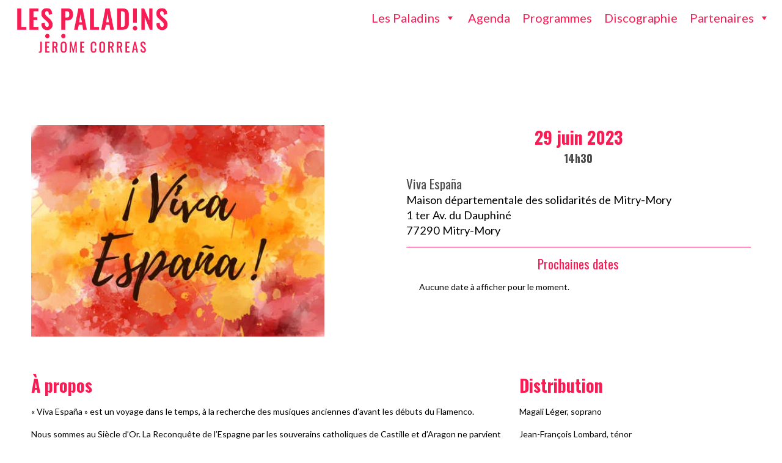

--- FILE ---
content_type: text/html; charset=UTF-8
request_url: https://www.lespaladins.com/date/viva-espana-mitry/
body_size: 28901
content:
<!DOCTYPE html>

<html class="no-js" dir="ltr" lang="fr-FR" prefix="og: https://ogp.me/ns#">

<head>
  
<meta charset="UTF-8">
<meta name="viewport" content="width=device-width, initial-scale=1.0">
<link rel="pingback" href="https://www.lespaladins.com/xmlrpc.php">
<title>Viva España (Mitry) - Les Paladins - Jérôme Correas</title>

		<!-- All in One SEO 4.9.3 - aioseo.com -->
	<meta name="robots" content="max-image-preview:large" />
	<link rel="canonical" href="https://www.lespaladins.com/date/viva-espana-mitry/" />
	<meta name="generator" content="All in One SEO (AIOSEO) 4.9.3" />
		<meta property="og:locale" content="fr_FR" />
		<meta property="og:site_name" content="Les Paladins - Jérôme Correas - Site officiel" />
		<meta property="og:type" content="article" />
		<meta property="og:title" content="Viva España (Mitry) - Les Paladins - Jérôme Correas" />
		<meta property="og:url" content="https://www.lespaladins.com/date/viva-espana-mitry/" />
		<meta property="article:published_time" content="2023-05-23T10:24:05+00:00" />
		<meta property="article:modified_time" content="2023-06-28T14:43:32+00:00" />
		<meta name="twitter:card" content="summary_large_image" />
		<meta name="twitter:title" content="Viva España (Mitry) - Les Paladins - Jérôme Correas" />
		<script type="application/ld+json" class="aioseo-schema">
			{"@context":"https:\/\/schema.org","@graph":[{"@type":"BreadcrumbList","@id":"https:\/\/www.lespaladins.com\/date\/viva-espana-mitry\/#breadcrumblist","itemListElement":[{"@type":"ListItem","@id":"https:\/\/www.lespaladins.com#listItem","position":1,"name":"Accueil","item":"https:\/\/www.lespaladins.com","nextItem":{"@type":"ListItem","@id":"https:\/\/www.lespaladins.com\/date\/viva-espana-mitry\/#listItem","name":"Viva Espa\u00f1a (Mitry)"}},{"@type":"ListItem","@id":"https:\/\/www.lespaladins.com\/date\/viva-espana-mitry\/#listItem","position":2,"name":"Viva Espa\u00f1a (Mitry)","previousItem":{"@type":"ListItem","@id":"https:\/\/www.lespaladins.com#listItem","name":"Accueil"}}]},{"@type":"Organization","@id":"https:\/\/www.lespaladins.com\/#organization","name":"Les Paladins - J\u00e9r\u00f4me Correas","description":"Site officiel","url":"https:\/\/www.lespaladins.com\/"},{"@type":"WebPage","@id":"https:\/\/www.lespaladins.com\/date\/viva-espana-mitry\/#webpage","url":"https:\/\/www.lespaladins.com\/date\/viva-espana-mitry\/","name":"Viva Espa\u00f1a (Mitry) - Les Paladins - J\u00e9r\u00f4me Correas","inLanguage":"fr-FR","isPartOf":{"@id":"https:\/\/www.lespaladins.com\/#website"},"breadcrumb":{"@id":"https:\/\/www.lespaladins.com\/date\/viva-espana-mitry\/#breadcrumblist"},"datePublished":"2023-05-23T12:24:05+02:00","dateModified":"2023-06-28T16:43:32+02:00"},{"@type":"WebSite","@id":"https:\/\/www.lespaladins.com\/#website","url":"https:\/\/www.lespaladins.com\/","name":"Les Paladins - J\u00e9r\u00f4me Correas","description":"Site officiel","inLanguage":"fr-FR","publisher":{"@id":"https:\/\/www.lespaladins.com\/#organization"}}]}
		</script>
		<!-- All in One SEO -->

<link rel='dns-prefetch' href='//www.lespaladins.com' />
<link rel='dns-prefetch' href='//www.googletagmanager.com' />
<link rel='dns-prefetch' href='//maxcdn.bootstrapcdn.com' />
<link rel="alternate" type="application/rss+xml" title="Les Paladins - Jérôme Correas &raquo; Flux" href="https://www.lespaladins.com/feed/" />
<link rel="alternate" type="application/rss+xml" title="Les Paladins - Jérôme Correas &raquo; Flux des commentaires" href="https://www.lespaladins.com/comments/feed/" />
<link rel="alternate" title="oEmbed (JSON)" type="application/json+oembed" href="https://www.lespaladins.com/wp-json/oembed/1.0/embed?url=https%3A%2F%2Fwww.lespaladins.com%2Fdate%2Fviva-espana-mitry%2F" />
<link rel="alternate" title="oEmbed (XML)" type="text/xml+oembed" href="https://www.lespaladins.com/wp-json/oembed/1.0/embed?url=https%3A%2F%2Fwww.lespaladins.com%2Fdate%2Fviva-espana-mitry%2F&#038;format=xml" />
<style id='wp-img-auto-sizes-contain-inline-css' type='text/css'>
img:is([sizes=auto i],[sizes^="auto," i]){contain-intrinsic-size:3000px 1500px}
/*# sourceURL=wp-img-auto-sizes-contain-inline-css */
</style>
<link rel='stylesheet' id='sbi_styles-css' href='https://www.lespaladins.com/wp-content/plugins/instagram-feed/css/sbi-styles.min.css?ver=6.10.0' type='text/css' media='all' />
<style id='wp-emoji-styles-inline-css' type='text/css'>

	img.wp-smiley, img.emoji {
		display: inline !important;
		border: none !important;
		box-shadow: none !important;
		height: 1em !important;
		width: 1em !important;
		margin: 0 0.07em !important;
		vertical-align: -0.1em !important;
		background: none !important;
		padding: 0 !important;
	}
/*# sourceURL=wp-emoji-styles-inline-css */
</style>
<link rel='stylesheet' id='wp-block-library-css' href='https://www.lespaladins.com/wp-includes/css/dist/block-library/style.min.css?ver=7c1882f234d3b02c126945b1851298b1' type='text/css' media='all' />
<style id='global-styles-inline-css' type='text/css'>
:root{--wp--preset--aspect-ratio--square: 1;--wp--preset--aspect-ratio--4-3: 4/3;--wp--preset--aspect-ratio--3-4: 3/4;--wp--preset--aspect-ratio--3-2: 3/2;--wp--preset--aspect-ratio--2-3: 2/3;--wp--preset--aspect-ratio--16-9: 16/9;--wp--preset--aspect-ratio--9-16: 9/16;--wp--preset--color--black: #000000;--wp--preset--color--cyan-bluish-gray: #abb8c3;--wp--preset--color--white: #ffffff;--wp--preset--color--pale-pink: #f78da7;--wp--preset--color--vivid-red: #cf2e2e;--wp--preset--color--luminous-vivid-orange: #ff6900;--wp--preset--color--luminous-vivid-amber: #fcb900;--wp--preset--color--light-green-cyan: #7bdcb5;--wp--preset--color--vivid-green-cyan: #00d084;--wp--preset--color--pale-cyan-blue: #8ed1fc;--wp--preset--color--vivid-cyan-blue: #0693e3;--wp--preset--color--vivid-purple: #9b51e0;--wp--preset--gradient--vivid-cyan-blue-to-vivid-purple: linear-gradient(135deg,rgb(6,147,227) 0%,rgb(155,81,224) 100%);--wp--preset--gradient--light-green-cyan-to-vivid-green-cyan: linear-gradient(135deg,rgb(122,220,180) 0%,rgb(0,208,130) 100%);--wp--preset--gradient--luminous-vivid-amber-to-luminous-vivid-orange: linear-gradient(135deg,rgb(252,185,0) 0%,rgb(255,105,0) 100%);--wp--preset--gradient--luminous-vivid-orange-to-vivid-red: linear-gradient(135deg,rgb(255,105,0) 0%,rgb(207,46,46) 100%);--wp--preset--gradient--very-light-gray-to-cyan-bluish-gray: linear-gradient(135deg,rgb(238,238,238) 0%,rgb(169,184,195) 100%);--wp--preset--gradient--cool-to-warm-spectrum: linear-gradient(135deg,rgb(74,234,220) 0%,rgb(151,120,209) 20%,rgb(207,42,186) 40%,rgb(238,44,130) 60%,rgb(251,105,98) 80%,rgb(254,248,76) 100%);--wp--preset--gradient--blush-light-purple: linear-gradient(135deg,rgb(255,206,236) 0%,rgb(152,150,240) 100%);--wp--preset--gradient--blush-bordeaux: linear-gradient(135deg,rgb(254,205,165) 0%,rgb(254,45,45) 50%,rgb(107,0,62) 100%);--wp--preset--gradient--luminous-dusk: linear-gradient(135deg,rgb(255,203,112) 0%,rgb(199,81,192) 50%,rgb(65,88,208) 100%);--wp--preset--gradient--pale-ocean: linear-gradient(135deg,rgb(255,245,203) 0%,rgb(182,227,212) 50%,rgb(51,167,181) 100%);--wp--preset--gradient--electric-grass: linear-gradient(135deg,rgb(202,248,128) 0%,rgb(113,206,126) 100%);--wp--preset--gradient--midnight: linear-gradient(135deg,rgb(2,3,129) 0%,rgb(40,116,252) 100%);--wp--preset--font-size--small: 13px;--wp--preset--font-size--medium: 20px;--wp--preset--font-size--large: 36px;--wp--preset--font-size--x-large: 42px;--wp--preset--spacing--20: 0.44rem;--wp--preset--spacing--30: 0.67rem;--wp--preset--spacing--40: 1rem;--wp--preset--spacing--50: 1.5rem;--wp--preset--spacing--60: 2.25rem;--wp--preset--spacing--70: 3.38rem;--wp--preset--spacing--80: 5.06rem;--wp--preset--shadow--natural: 6px 6px 9px rgba(0, 0, 0, 0.2);--wp--preset--shadow--deep: 12px 12px 50px rgba(0, 0, 0, 0.4);--wp--preset--shadow--sharp: 6px 6px 0px rgba(0, 0, 0, 0.2);--wp--preset--shadow--outlined: 6px 6px 0px -3px rgb(255, 255, 255), 6px 6px rgb(0, 0, 0);--wp--preset--shadow--crisp: 6px 6px 0px rgb(0, 0, 0);}:where(.is-layout-flex){gap: 0.5em;}:where(.is-layout-grid){gap: 0.5em;}body .is-layout-flex{display: flex;}.is-layout-flex{flex-wrap: wrap;align-items: center;}.is-layout-flex > :is(*, div){margin: 0;}body .is-layout-grid{display: grid;}.is-layout-grid > :is(*, div){margin: 0;}:where(.wp-block-columns.is-layout-flex){gap: 2em;}:where(.wp-block-columns.is-layout-grid){gap: 2em;}:where(.wp-block-post-template.is-layout-flex){gap: 1.25em;}:where(.wp-block-post-template.is-layout-grid){gap: 1.25em;}.has-black-color{color: var(--wp--preset--color--black) !important;}.has-cyan-bluish-gray-color{color: var(--wp--preset--color--cyan-bluish-gray) !important;}.has-white-color{color: var(--wp--preset--color--white) !important;}.has-pale-pink-color{color: var(--wp--preset--color--pale-pink) !important;}.has-vivid-red-color{color: var(--wp--preset--color--vivid-red) !important;}.has-luminous-vivid-orange-color{color: var(--wp--preset--color--luminous-vivid-orange) !important;}.has-luminous-vivid-amber-color{color: var(--wp--preset--color--luminous-vivid-amber) !important;}.has-light-green-cyan-color{color: var(--wp--preset--color--light-green-cyan) !important;}.has-vivid-green-cyan-color{color: var(--wp--preset--color--vivid-green-cyan) !important;}.has-pale-cyan-blue-color{color: var(--wp--preset--color--pale-cyan-blue) !important;}.has-vivid-cyan-blue-color{color: var(--wp--preset--color--vivid-cyan-blue) !important;}.has-vivid-purple-color{color: var(--wp--preset--color--vivid-purple) !important;}.has-black-background-color{background-color: var(--wp--preset--color--black) !important;}.has-cyan-bluish-gray-background-color{background-color: var(--wp--preset--color--cyan-bluish-gray) !important;}.has-white-background-color{background-color: var(--wp--preset--color--white) !important;}.has-pale-pink-background-color{background-color: var(--wp--preset--color--pale-pink) !important;}.has-vivid-red-background-color{background-color: var(--wp--preset--color--vivid-red) !important;}.has-luminous-vivid-orange-background-color{background-color: var(--wp--preset--color--luminous-vivid-orange) !important;}.has-luminous-vivid-amber-background-color{background-color: var(--wp--preset--color--luminous-vivid-amber) !important;}.has-light-green-cyan-background-color{background-color: var(--wp--preset--color--light-green-cyan) !important;}.has-vivid-green-cyan-background-color{background-color: var(--wp--preset--color--vivid-green-cyan) !important;}.has-pale-cyan-blue-background-color{background-color: var(--wp--preset--color--pale-cyan-blue) !important;}.has-vivid-cyan-blue-background-color{background-color: var(--wp--preset--color--vivid-cyan-blue) !important;}.has-vivid-purple-background-color{background-color: var(--wp--preset--color--vivid-purple) !important;}.has-black-border-color{border-color: var(--wp--preset--color--black) !important;}.has-cyan-bluish-gray-border-color{border-color: var(--wp--preset--color--cyan-bluish-gray) !important;}.has-white-border-color{border-color: var(--wp--preset--color--white) !important;}.has-pale-pink-border-color{border-color: var(--wp--preset--color--pale-pink) !important;}.has-vivid-red-border-color{border-color: var(--wp--preset--color--vivid-red) !important;}.has-luminous-vivid-orange-border-color{border-color: var(--wp--preset--color--luminous-vivid-orange) !important;}.has-luminous-vivid-amber-border-color{border-color: var(--wp--preset--color--luminous-vivid-amber) !important;}.has-light-green-cyan-border-color{border-color: var(--wp--preset--color--light-green-cyan) !important;}.has-vivid-green-cyan-border-color{border-color: var(--wp--preset--color--vivid-green-cyan) !important;}.has-pale-cyan-blue-border-color{border-color: var(--wp--preset--color--pale-cyan-blue) !important;}.has-vivid-cyan-blue-border-color{border-color: var(--wp--preset--color--vivid-cyan-blue) !important;}.has-vivid-purple-border-color{border-color: var(--wp--preset--color--vivid-purple) !important;}.has-vivid-cyan-blue-to-vivid-purple-gradient-background{background: var(--wp--preset--gradient--vivid-cyan-blue-to-vivid-purple) !important;}.has-light-green-cyan-to-vivid-green-cyan-gradient-background{background: var(--wp--preset--gradient--light-green-cyan-to-vivid-green-cyan) !important;}.has-luminous-vivid-amber-to-luminous-vivid-orange-gradient-background{background: var(--wp--preset--gradient--luminous-vivid-amber-to-luminous-vivid-orange) !important;}.has-luminous-vivid-orange-to-vivid-red-gradient-background{background: var(--wp--preset--gradient--luminous-vivid-orange-to-vivid-red) !important;}.has-very-light-gray-to-cyan-bluish-gray-gradient-background{background: var(--wp--preset--gradient--very-light-gray-to-cyan-bluish-gray) !important;}.has-cool-to-warm-spectrum-gradient-background{background: var(--wp--preset--gradient--cool-to-warm-spectrum) !important;}.has-blush-light-purple-gradient-background{background: var(--wp--preset--gradient--blush-light-purple) !important;}.has-blush-bordeaux-gradient-background{background: var(--wp--preset--gradient--blush-bordeaux) !important;}.has-luminous-dusk-gradient-background{background: var(--wp--preset--gradient--luminous-dusk) !important;}.has-pale-ocean-gradient-background{background: var(--wp--preset--gradient--pale-ocean) !important;}.has-electric-grass-gradient-background{background: var(--wp--preset--gradient--electric-grass) !important;}.has-midnight-gradient-background{background: var(--wp--preset--gradient--midnight) !important;}.has-small-font-size{font-size: var(--wp--preset--font-size--small) !important;}.has-medium-font-size{font-size: var(--wp--preset--font-size--medium) !important;}.has-large-font-size{font-size: var(--wp--preset--font-size--large) !important;}.has-x-large-font-size{font-size: var(--wp--preset--font-size--x-large) !important;}
/*# sourceURL=global-styles-inline-css */
</style>

<style id='classic-theme-styles-inline-css' type='text/css'>
/*! This file is auto-generated */
.wp-block-button__link{color:#fff;background-color:#32373c;border-radius:9999px;box-shadow:none;text-decoration:none;padding:calc(.667em + 2px) calc(1.333em + 2px);font-size:1.125em}.wp-block-file__button{background:#32373c;color:#fff;text-decoration:none}
/*# sourceURL=/wp-includes/css/classic-themes.min.css */
</style>
<link rel='stylesheet' id='dashicons-css' href='https://www.lespaladins.com/wp-includes/css/dashicons.min.css?ver=7c1882f234d3b02c126945b1851298b1' type='text/css' media='all' />
<link rel='stylesheet' id='essgrid-blocks-editor-css-css' href='https://www.lespaladins.com/wp-content/plugins/essential-grid/admin/includes/builders/gutenberg/build/index.css?ver=1761644062' type='text/css' media='all' />
<link rel='stylesheet' id='cff-css' href='https://www.lespaladins.com/wp-content/plugins/custom-facebook-feed/assets/css/cff-style.min.css?ver=4.3.4' type='text/css' media='all' />
<link rel='stylesheet' id='sb-font-awesome-css' href='https://maxcdn.bootstrapcdn.com/font-awesome/4.7.0/css/font-awesome.min.css?ver=7c1882f234d3b02c126945b1851298b1' type='text/css' media='all' />
<link rel='stylesheet' id='megamenu-css' href='https://www.lespaladins.com/wp-content/uploads/maxmegamenu/style.css?ver=b85cc0' type='text/css' media='all' />
<link rel='stylesheet' id='x-stack-css' href='https://www.lespaladins.com/wp-content/themes/pro/framework/dist/css/site/stacks/integrity-light.css?ver=6.7.9' type='text/css' media='all' />
<link rel='stylesheet' id='x-child-css' href='https://www.lespaladins.com/wp-content/themes/pro-child/style.css?ver=6.7.9' type='text/css' media='all' />
<link rel='stylesheet' id='tp-fontello-css' href='https://www.lespaladins.com/wp-content/plugins/essential-grid/public/assets/font/fontello/css/fontello.css?ver=3.1.9.4' type='text/css' media='all' />
<link rel='stylesheet' id='esg-plugin-settings-css' href='https://www.lespaladins.com/wp-content/plugins/essential-grid/public/assets/css/settings.css?ver=3.1.9.4' type='text/css' media='all' />
<style id='cs-inline-css' type='text/css'>
@media (min-width:1200px){.x-hide-xl{display:none !important;}}@media (min-width:979px) and (max-width:1199px){.x-hide-lg{display:none !important;}}@media (min-width:767px) and (max-width:978px){.x-hide-md{display:none !important;}}@media (min-width:480px) and (max-width:766px){.x-hide-sm{display:none !important;}}@media (max-width:479px){.x-hide-xs{display:none !important;}} a,h1 a:hover,h2 a:hover,h3 a:hover,h4 a:hover,h5 a:hover,h6 a:hover,.x-breadcrumb-wrap a:hover,.widget ul li a:hover,.widget ol li a:hover,.widget.widget_text ul li a,.widget.widget_text ol li a,.widget_nav_menu .current-menu-item > a,.x-accordion-heading .x-accordion-toggle:hover,.x-comment-author a:hover,.x-comment-time:hover,.x-recent-posts a:hover .h-recent-posts{color:rgb(247,28,84);}a:hover,.widget.widget_text ul li a:hover,.widget.widget_text ol li a:hover,.x-twitter-widget ul li a:hover{color:rgb(77,77,77);}.rev_slider_wrapper,a.x-img-thumbnail:hover,.x-slider-container.below,.page-template-template-blank-3-php .x-slider-container.above,.page-template-template-blank-6-php .x-slider-container.above{border-color:rgb(247,28,84);}.entry-thumb:before,.x-pagination span.current,.woocommerce-pagination span[aria-current],.flex-direction-nav a,.flex-control-nav a:hover,.flex-control-nav a.flex-active,.mejs-time-current,.x-dropcap,.x-skill-bar .bar,.x-pricing-column.featured h2,.h-comments-title small,.x-entry-share .x-share:hover,.x-highlight,.x-recent-posts .x-recent-posts-img:after{background-color:rgb(247,28,84);}.x-nav-tabs > .active > a,.x-nav-tabs > .active > a:hover{box-shadow:inset 0 3px 0 0 rgb(247,28,84);}.x-main{width:calc(73% - 2.463055%);}.x-sidebar{width:calc(100% - 2.463055% - 73%);}.x-comment-author,.x-comment-time,.comment-form-author label,.comment-form-email label,.comment-form-url label,.comment-form-rating label,.comment-form-comment label,.widget_calendar #wp-calendar caption,.widget.widget_rss li .rsswidget{font-family:"Oswald",sans-serif;font-weight:700;}.p-landmark-sub,.p-meta,input,button,select,textarea{font-family:"Lato",sans-serif;}.widget ul li a,.widget ol li a,.x-comment-time{color:#999999;}.widget_text ol li a,.widget_text ul li a{color:rgb(247,28,84);}.widget_text ol li a:hover,.widget_text ul li a:hover{color:rgb(77,77,77);}.comment-form-author label,.comment-form-email label,.comment-form-url label,.comment-form-rating label,.comment-form-comment label,.widget_calendar #wp-calendar th,.p-landmark-sub strong,.widget_tag_cloud .tagcloud a:hover,.widget_tag_cloud .tagcloud a:active,.entry-footer a:hover,.entry-footer a:active,.x-breadcrumbs .current,.x-comment-author,.x-comment-author a{color:#272727;}.widget_calendar #wp-calendar th{border-color:#272727;}.h-feature-headline span i{background-color:#272727;}@media (max-width:978.98px){}html{font-size:14px;}@media (min-width:479px){html{font-size:14px;}}@media (min-width:766px){html{font-size:14px;}}@media (min-width:978px){html{font-size:14px;}}@media (min-width:1199px){html{font-size:14px;}}body{font-style:normal;font-weight:400;color:#999999;background-color:rgb(255,255,255);}.w-b{font-weight:400 !important;}h1,h2,h3,h4,h5,h6,.h1,.h2,.h3,.h4,.h5,.h6,.x-text-headline{font-family:"Oswald",sans-serif;font-style:normal;font-weight:700;}h1,.h1{letter-spacing:-0.035em;}h2,.h2{letter-spacing:-0.035em;}h3,.h3{letter-spacing:-0.035em;}h4,.h4{letter-spacing:-0.035em;}h5,.h5{letter-spacing:-0.035em;}h6,.h6{letter-spacing:-0.035em;}.w-h{font-weight:700 !important;}.x-container.width{width:100%;}.x-container.max{max-width:1440px;}.x-bar-content.x-container.width{flex-basis:100%;}.x-main.full{float:none;clear:both;display:block;width:auto;}@media (max-width:978.98px){.x-main.full,.x-main.left,.x-main.right,.x-sidebar.left,.x-sidebar.right{float:none;display:block;width:auto !important;}}.entry-header,.entry-content{font-size:1rem;}body,input,button,select,textarea{font-family:"Lato",sans-serif;}h1,h2,h3,h4,h5,h6,.h1,.h2,.h3,.h4,.h5,.h6,h1 a,h2 a,h3 a,h4 a,h5 a,h6 a,.h1 a,.h2 a,.h3 a,.h4 a,.h5 a,.h6 a,blockquote{color:#272727;}.cfc-h-tx{color:#272727 !important;}.cfc-h-bd{border-color:#272727 !important;}.cfc-h-bg{background-color:#272727 !important;}.cfc-b-tx{color:#999999 !important;}.cfc-b-bd{border-color:#999999 !important;}.cfc-b-bg{background-color:#999999 !important;}.x-btn,.button,[type="submit"]{color:rgb(247,28,84);border-color:rgb(247,28,84);background-color:#f5f5f5;text-shadow:0 0.075em 0.075em rgba(0,0,0,0.5);border-radius:0.25em;}.x-btn:hover,.button:hover,[type="submit"]:hover{color:#ffffff;border-color:rgb(200,21,66);background-color:rgb(247,28,84);text-shadow:0 0.075em 0.075em rgba(0,0,0,0.5);}.x-btn.x-btn-real,.x-btn.x-btn-real:hover{margin-bottom:0.25em;text-shadow:0 0.075em 0.075em rgba(0,0,0,0.65);}.x-btn.x-btn-real{box-shadow:0 0.25em 0 0 #a71000,0 4px 9px rgba(0,0,0,0.75);}.x-btn.x-btn-real:hover{box-shadow:0 0.25em 0 0 #a71000,0 4px 9px rgba(0,0,0,0.75);}.x-btn.x-btn-flat,.x-btn.x-btn-flat:hover{margin-bottom:0;text-shadow:0 0.075em 0.075em rgba(0,0,0,0.65);box-shadow:none;}.x-btn.x-btn-transparent,.x-btn.x-btn-transparent:hover{margin-bottom:0;border-width:3px;text-shadow:none;text-transform:uppercase;background-color:transparent;box-shadow:none;}.bg .mejs-container,.x-video .mejs-container{position:unset !important;} @font-face{font-family:'FontAwesomePro';font-style:normal;font-weight:900;font-display:block;src:url('https://www.lespaladins.com/wp-content/themes/pro/cornerstone/assets/fonts/fa-solid-900.woff2?ver=6.7.2') format('woff2'),url('https://www.lespaladins.com/wp-content/themes/pro/cornerstone/assets/fonts/fa-solid-900.ttf?ver=6.7.2') format('truetype');}[data-x-fa-pro-icon]{font-family:"FontAwesomePro" !important;}[data-x-fa-pro-icon]:before{content:attr(data-x-fa-pro-icon);}[data-x-icon],[data-x-icon-o],[data-x-icon-l],[data-x-icon-s],[data-x-icon-b],[data-x-icon-sr],[data-x-icon-ss],[data-x-icon-sl],[data-x-fa-pro-icon],[class*="cs-fa-"]{display:inline-flex;font-style:normal;font-weight:400;text-decoration:inherit;text-rendering:auto;-webkit-font-smoothing:antialiased;-moz-osx-font-smoothing:grayscale;}[data-x-icon].left,[data-x-icon-o].left,[data-x-icon-l].left,[data-x-icon-s].left,[data-x-icon-b].left,[data-x-icon-sr].left,[data-x-icon-ss].left,[data-x-icon-sl].left,[data-x-fa-pro-icon].left,[class*="cs-fa-"].left{margin-right:0.5em;}[data-x-icon].right,[data-x-icon-o].right,[data-x-icon-l].right,[data-x-icon-s].right,[data-x-icon-b].right,[data-x-icon-sr].right,[data-x-icon-ss].right,[data-x-icon-sl].right,[data-x-fa-pro-icon].right,[class*="cs-fa-"].right{margin-left:0.5em;}[data-x-icon]:before,[data-x-icon-o]:before,[data-x-icon-l]:before,[data-x-icon-s]:before,[data-x-icon-b]:before,[data-x-icon-sr]:before,[data-x-icon-ss]:before,[data-x-icon-sl]:before,[data-x-fa-pro-icon]:before,[class*="cs-fa-"]:before{line-height:1;}@font-face{font-family:'FontAwesome';font-style:normal;font-weight:900;font-display:block;src:url('https://www.lespaladins.com/wp-content/themes/pro/cornerstone/assets/fonts/fa-solid-900.woff2?ver=6.7.2') format('woff2'),url('https://www.lespaladins.com/wp-content/themes/pro/cornerstone/assets/fonts/fa-solid-900.ttf?ver=6.7.2') format('truetype');}[data-x-icon],[data-x-icon-s],[data-x-icon][class*="cs-fa-"]{font-family:"FontAwesome" !important;font-weight:900;}[data-x-icon]:before,[data-x-icon][class*="cs-fa-"]:before{content:attr(data-x-icon);}[data-x-icon-s]:before{content:attr(data-x-icon-s);}@font-face{font-family:'FontAwesomeRegular';font-style:normal;font-weight:400;font-display:block;src:url('https://www.lespaladins.com/wp-content/themes/pro/cornerstone/assets/fonts/fa-regular-400.woff2?ver=6.7.2') format('woff2'),url('https://www.lespaladins.com/wp-content/themes/pro/cornerstone/assets/fonts/fa-regular-400.ttf?ver=6.7.2') format('truetype');}@font-face{font-family:'FontAwesomePro';font-style:normal;font-weight:400;font-display:block;src:url('https://www.lespaladins.com/wp-content/themes/pro/cornerstone/assets/fonts/fa-regular-400.woff2?ver=6.7.2') format('woff2'),url('https://www.lespaladins.com/wp-content/themes/pro/cornerstone/assets/fonts/fa-regular-400.ttf?ver=6.7.2') format('truetype');}[data-x-icon-o]{font-family:"FontAwesomeRegular" !important;}[data-x-icon-o]:before{content:attr(data-x-icon-o);}@font-face{font-family:'FontAwesomeLight';font-style:normal;font-weight:300;font-display:block;src:url('https://www.lespaladins.com/wp-content/themes/pro/cornerstone/assets/fonts/fa-light-300.woff2?ver=6.7.2') format('woff2'),url('https://www.lespaladins.com/wp-content/themes/pro/cornerstone/assets/fonts/fa-light-300.ttf?ver=6.7.2') format('truetype');}@font-face{font-family:'FontAwesomePro';font-style:normal;font-weight:300;font-display:block;src:url('https://www.lespaladins.com/wp-content/themes/pro/cornerstone/assets/fonts/fa-light-300.woff2?ver=6.7.2') format('woff2'),url('https://www.lespaladins.com/wp-content/themes/pro/cornerstone/assets/fonts/fa-light-300.ttf?ver=6.7.2') format('truetype');}[data-x-icon-l]{font-family:"FontAwesomeLight" !important;font-weight:300;}[data-x-icon-l]:before{content:attr(data-x-icon-l);}@font-face{font-family:'FontAwesomeBrands';font-style:normal;font-weight:normal;font-display:block;src:url('https://www.lespaladins.com/wp-content/themes/pro/cornerstone/assets/fonts/fa-brands-400.woff2?ver=6.7.2') format('woff2'),url('https://www.lespaladins.com/wp-content/themes/pro/cornerstone/assets/fonts/fa-brands-400.ttf?ver=6.7.2') format('truetype');}[data-x-icon-b]{font-family:"FontAwesomeBrands" !important;}[data-x-icon-b]:before{content:attr(data-x-icon-b);}.widget.widget_rss li .rsswidget:before{content:"\f35d";padding-right:0.4em;font-family:"FontAwesome";} .m1f2-0.x-section{margin-top:0px;margin-right:0px;margin-bottom:0px;margin-left:0px;border-top-width:0;border-right-width:0;border-bottom-width:0;border-left-width:0;z-index:auto;}.m1f2-1.x-section{padding-top:65px;padding-right:4%;padding-bottom:65px;padding-left:4%;}.m1f2-2.x-section{padding-top:0px;padding-right:0px;padding-bottom:0px;padding-left:0px;}.m1f2-3{transition-duration:0ms;}.m1f2-3 .x-text-content-text-primary {transition-duration:0ms;}.m1f2-3 .x-text-content-text-subheadline {transition-duration:0ms;}.m1f2-3 .x-text-typing {transition-duration:0ms;}.m1f2-3 .x-typed-cursor {transition-duration:0ms;}.m1f2-3 .x-graphic-child {transition-duration:0ms;}.m1f2-4.x-row{z-index:auto;margin-left:auto;border-top-width:0;border-right-width:0;border-bottom-width:0;border-left-width:0;padding-top:1px;padding-right:1px;padding-bottom:1px;padding-left:1px;}.m1f2-4 > .x-row-inner{flex-direction:row;justify-content:flex-start;}.m1f2-6.x-row{margin-right:auto;font-size:1em;}.m1f2-6 > .x-row-inner{margin-top:calc(((20px / 2) + 1px) * -1);margin-right:calc(((20px / 2) + 1px) * -1);margin-bottom:calc(((20px / 2) + 1px) * -1);margin-left:calc(((20px / 2) + 1px) * -1);}.m1f2-6 > .x-row-inner > *{margin-top:calc(20px / 2);margin-bottom:calc(20px / 2);margin-right:calc(20px / 2);margin-left:calc(20px / 2);}.m1f2-7 > .x-row-inner{align-items:stretch;align-content:stretch;}.m1f2-8.x-row{margin-top:0px;}.m1f2-9.x-row{margin-bottom:22px;}.m1f2-9 > .x-row-inner{align-items:center;align-content:center;}.m1f2-a > .x-row-inner{align-items:flex-start;align-content:flex-start;}.m1f2-b.x-row{margin-right:4px;margin-bottom:0px;font-size:1rem;}.m1f2-b > .x-row-inner{margin-top:calc(((1em / 2) + 1px) * -1);margin-right:calc(((1em / 2) + 1px) * -1);margin-bottom:calc(((1em / 2) + 1px) * -1);margin-left:calc(((1em / 2) + 1px) * -1);}.m1f2-b > .x-row-inner > *{margin-top:calc(1em / 2);margin-bottom:calc(1em / 2);margin-right:calc(1em / 2);margin-left:calc(1em / 2);}.m1f2-c{--gap:20px;}.m1f2-d > .x-row-inner > *:nth-child(1n - 0) {flex-basis:calc(100% - clamp(0px,var(--gap),9999px));}.m1f2-e > .x-row-inner > *:nth-child(1n - 0) {flex-basis:calc(100% - clamp(0px,var(--gap),9999px));}.m1f2-f > .x-row-inner > *:nth-child(1n - 0) {flex-basis:calc(100% - clamp(0px,var(--gap),9999px));}.m1f2-g > .x-row-inner > *:nth-child(2n - 0) {flex-basis:calc(66.66% - clamp(0px,var(--gap),9999px));}.m1f2-g > .x-row-inner > *:nth-child(2n - 1) {flex-basis:calc(33.33% - clamp(0px,var(--gap),9999px));}.m1f2-h > .x-row-inner > *:nth-child(1n - 0) {flex-basis:calc(100% - clamp(0px,var(--gap),9999px));}.m1f2-i > .x-row-inner > *:nth-child(2n - 0) {flex-basis:calc(66.66% - clamp(0px,var(--gap),9999px));}.m1f2-i > .x-row-inner > *:nth-child(2n - 1) {flex-basis:calc(33.33% - clamp(0px,var(--gap),9999px));}.m1f2-j{--gap:1em;}.m1f2-j > .x-row-inner > *:nth-child(1n - 0) {flex-basis:calc(100% - clamp(0px,var(--gap),9999px));}.m1f2-k.x-col{z-index:1;border-top-width:0;border-right-width:0;border-bottom-width:0;border-left-width:0;font-size:1em;}.m1f2-m.x-col{display:flex;justify-content:flex-start;}.m1f2-n.x-col{flex-direction:column;align-items:flex-end;flex-wrap:wrap;align-content:flex-end;text-align:right;}.m1f2-p.x-col{padding-top:0px;padding-right:1em;padding-bottom:0px;padding-left:0px;}.m1f2-q.x-col{flex-direction:row;align-items:center;}.m1f2-r{flex-grow:0;flex-basis:auto;}.m1f2-s{flex-shrink:1;border-top-width:0;border-right-width:0;border-bottom-width:0;border-left-width:0;font-size:1em;aspect-ratio:auto;}.m1f2-t{flex-grow:1;flex-basis:12em;min-width:1px;}.m1f2-v.x-text{border-top-width:0;border-right-width:0;border-bottom-width:0;border-left-width:0;font-size:1em;}.m1f2-v.x-text .x-text-content-text-primary{font-style:normal;line-height:1.4;letter-spacing:0em;text-transform:none;color:rgb(247,28,84);}.m1f2-w.x-text .x-text-content-text-primary{font-family:"Oswald",sans-serif;font-size:30px;font-weight:bolder;}.m1f2-x.x-text .x-text-content-text-primary{font-family:"Lato",sans-serif;font-size:20px;font-weight:400;}.m1f2-x.x-text .x-text-content-text-subheadline{font-size:0.74em;}.m1f2-y.x-text .x-text-content-text-subheadline{margin-top:0.512em;font-family:inherit;font-style:normal;font-weight:bold;line-height:1.6;letter-spacing:0.125em;margin-right:calc(0.125em * -1);text-transform:uppercase;color:rgba(0,0,0,0.55);}.m1f2-z.x-text .x-text-content-text-primary{font-family:inherit;font-size:1em;font-weight:bold;}.m1f2-z.x-text .x-text-content-text-subheadline{font-size:0.64em;}.m1f2-10.x-text{margin-top:0em;margin-right:0em;margin-bottom:2em;margin-left:0em;}.m1f2-11.x-grid{grid-gap:20px 20px;justify-content:center;align-content:start;justify-items:stretch;align-items:stretch;z-index:auto;margin-top:20px;margin-right:auto;margin-bottom:0px;margin-left:auto;border-top-width:0;border-right-width:0;border-bottom-width:0;border-left-width:0;font-size:1em;grid-template-columns:1fr 1fr;grid-template-rows:auto;}.m1f2-12.x-cell{grid-column-start:auto;grid-column-end:auto;grid-row-start:auto;grid-row-end:auto;justify-self:auto;align-self:auto;z-index:auto;border-top-width:0;border-right-width:0;border-bottom-width:0;border-left-width:0;font-size:1em;}.m1f2-13.x-image{display:block;font-size:1em;width:70px;border-top-width:0;border-right-width:0;border-bottom-width:0;border-left-width:0;}.m1f2-13.x-image img{width:100%;aspect-ratio:auto;}.m1f2-14.x-text{font-family:inherit;font-size:1em;font-weight:inherit;}.m1f2-15.x-text{border-top-width:0;border-right-width:0;border-bottom-width:0;border-left-width:0;font-style:normal;letter-spacing:0em;text-transform:none;}.m1f2-15.x-text > :first-child{margin-top:0;}.m1f2-15.x-text > :last-child{margin-bottom:0;}.m1f2-16.x-text{line-height:1.4;}.m1f2-17.x-text{color:rgba(0,0,0,1);}.m1f2-18.x-text{margin-top:0em;margin-right:0em;margin-bottom:1em;margin-left:0em;font-family:"Lato",sans-serif;font-size:20px;font-weight:400;color:rgb(0,0,0);}.m1f2-19.x-text{line-height:inherit;color:rgb(77,77,77);columns:300px 3;column-gap:30px;column-rule:1px solid rgba(77,77,77,0.19);}.m1f2-19.x-text > *{-webkit-column-break-inside:avoid;page-break-inside:avoid;break-inside:avoid;}@media screen and (min-width:1200px){.m1f2-g > .x-row-inner > *:nth-child(2n - 0) {flex-basis:calc(77.12% - clamp(0px,var(--gap),9999px));}.m1f2-g > .x-row-inner > *:nth-child(2n - 1) {flex-basis:calc(22.88% - clamp(0px,var(--gap),9999px));}.m1f2-i > .x-row-inner > *:nth-child(2n - 0) {flex-basis:calc(77.12% - clamp(0px,var(--gap),9999px));}.m1f2-i > .x-row-inner > *:nth-child(2n - 1) {flex-basis:calc(22.88% - clamp(0px,var(--gap),9999px));}}@media screen and (max-width:766px){.m1f2-i > .x-row-inner > *:nth-child(1n - 0) {flex-basis:calc(100% - clamp(0px,var(--gap),9999px));}.m1f2-o.x-col{align-items:flex-start;align-content:flex-start;}.m1f2-11.x-grid{grid-template-columns:1fr;}}@media screen and (max-width:479px){.m1f2-g > .x-row-inner > *:nth-child(1n - 0) {flex-basis:calc(100% - clamp(0px,var(--gap),9999px));}.m1f2-i > .x-row-inner > *:nth-child(1n - 0) {flex-basis:calc(100% - clamp(0px,var(--gap),9999px));}} .e1838-e8-v19{max-height:200px;overflow-y:scroll;overflow-x:hidden;}.e1838-e8-v19::-webkit-scrollbar-thumb{background:rgb(247,28,84);}.e1838-e8-v19::-webkit-scrollbar{width:5px;height:5px;background:#f71c5433;padding:2px;} .m4f-0.x-bar{height:100px;border-top-width:0;border-right-width:0;border-bottom-width:0;border-left-width:0;font-size:1em;background-color:#ffffff;z-index:9999;}.m4f-0 .x-bar-content{display:flex;flex-direction:row;justify-content:space-between;align-items:center;flex-grow:0;flex-shrink:1;flex-basis:100%;height:100px;}.m4f-0.x-bar-outer-spacers:after,.m4f-0.x-bar-outer-spacers:before{flex-basis:10px;width:10px!important;height:10px;}.m4f-0.x-bar-space{font-size:1em;height:100px;}.m4f-1.x-bar-container{display:flex;flex-direction:row;align-items:center;flex-basis:auto;border-top-width:0;border-right-width:0;border-bottom-width:0;border-left-width:0;font-size:1em;z-index:auto;}.m4f-2.x-bar-container{justify-content:space-between;}.m4f-3.x-bar-container{flex-grow:1;flex-shrink:0;}.m4f-5.x-bar-container{justify-content:flex-end;width:60%;}.m4f-6.x-bar-container{flex-grow:0;flex-shrink:1;}.m4f-7.x-bar-container{margin-top:0px;margin-right:10px;margin-bottom:0px;margin-left:0px;}.m4f-8.x-image{font-size:1em;width:56%;border-top-width:0;border-right-width:0;border-bottom-width:0;border-left-width:0;}.m4f-8.x-image img{width:100%;object-fit:contain;object-position:60% 60%;aspect-ratio:auto;}.m4f-9.x-image{max-width:300px;}.m4f-a.x-image{max-width:90px;}.m4f-b{font-size:1em;}.m4f-c{display:flex;flex-direction:row;justify-content:flex-start;align-items:stretch;flex-wrap:wrap;align-content:stretch;align-self:flex-start;flex-grow:0;flex-shrink:0;flex-basis:auto;}.m4f-c > li,.m4f-c > li > a{flex-grow:0;flex-shrink:1;flex-basis:auto;}.m4f-d [data-x-toggle-collapse]{transition-duration:300ms;transition-timing-function:cubic-bezier(0.400,0.000,0.200,1.000);}.m4f-e .x-dropdown {width:14em;font-size:16px;border-top-width:0;border-right-width:0;border-bottom-width:0;border-left-width:0;background-color:rgb(255,255,255);box-shadow:0em 0.15em 2em 0em rgba(0,0,0,0.15);transition-duration:500ms,500ms,0s;transition-timing-function:cubic-bezier(0.400,0.000,0.200,1.000);}.m4f-e .x-dropdown:not(.x-active) {transition-delay:0s,0s,500ms;}.m4f-g.x-anchor {border-top-width:0;border-right-width:0;border-bottom-width:0;border-left-width:0;font-size:1em;}.m4f-g.x-anchor .x-anchor-content {display:flex;flex-direction:row;align-items:center;}.m4f-h.x-anchor .x-anchor-content {padding-top:0.75em;padding-bottom:0.75em;}.m4f-i.x-anchor .x-anchor-content {justify-content:center;}.m4f-j.x-anchor .x-anchor-content {padding-right:0.75em;padding-left:0.75em;}.m4f-j.x-anchor .x-anchor-text-primary {font-family:inherit;font-weight:inherit;}.m4f-j.x-anchor:hover .x-anchor-text-primary,.m4f-j.x-anchor[class*="active"] .x-anchor-text-primary,[data-x-effect-provider*="colors"]:hover .m4f-j.x-anchor .x-anchor-text-primary {color:rgba(0,0,0,0.5);}.m4f-j.x-anchor .x-anchor-sub-indicator {color:rgba(0,0,0,1);}.m4f-j.x-anchor:hover .x-anchor-sub-indicator,.m4f-j.x-anchor[class*="active"] .x-anchor-sub-indicator,[data-x-effect-provider*="colors"]:hover .m4f-j.x-anchor .x-anchor-sub-indicator {color:rgba(0,0,0,0.5);}.m4f-k.x-anchor .x-anchor-text {margin-top:5px;margin-bottom:5px;margin-left:5px;}.m4f-k.x-anchor .x-anchor-text-primary {font-size:1em;font-style:normal;line-height:1;}.m4f-k.x-anchor .x-anchor-sub-indicator {margin-top:5px;margin-right:5px;margin-bottom:5px;margin-left:5px;font-size:1em;}.m4f-l.x-anchor .x-anchor-text {margin-right:5px;}.m4f-m.x-anchor .x-anchor-text-primary {color:rgba(0,0,0,1);}.m4f-n.x-anchor .x-anchor-content {justify-content:flex-start;}.m4f-o.x-anchor .x-anchor-text {margin-right:auto;}.m4f-p.x-anchor {width:3em;height:3em;border-top-left-radius:100em;border-top-right-radius:100em;border-bottom-right-radius:100em;border-bottom-left-radius:100em;background-color:rgba(255,255,255,1);box-shadow:0em 0.15em 0.65em 0em rgba(0,0,0,0.25);}.m4f-p.x-anchor .x-graphic {margin-top:5px;margin-right:5px;margin-bottom:5px;margin-left:5px;}.m4f-p.x-anchor .x-graphic-icon {font-size:1.25em;width:auto;color:rgba(0,0,0,1);border-top-width:0;border-right-width:0;border-bottom-width:0;border-left-width:0;}.m4f-p.x-anchor:hover .x-graphic-icon,.m4f-p.x-anchor[class*="active"] .x-graphic-icon,[data-x-effect-provider*="colors"]:hover .m4f-p.x-anchor .x-graphic-icon {color:rgba(0,0,0,0.5);}.m4f-p.x-anchor .x-toggle {color:rgba(0,0,0,1);}.m4f-p.x-anchor:hover .x-toggle,.m4f-p.x-anchor[class*="active"] .x-toggle,[data-x-effect-provider*="colors"]:hover .m4f-p.x-anchor .x-toggle {color:rgba(0,0,0,0.5);}.m4f-p.x-anchor .x-toggle-burger {width:10em;margin-top:3em;margin-right:0;margin-bottom:3em;margin-left:0;font-size:2px;}.m4f-p.x-anchor .x-toggle-burger-bun-t {transform:translate3d(0,calc(3em * -1),0);}.m4f-p.x-anchor .x-toggle-burger-bun-b {transform:translate3d(0,3em,0);}.m4f-q.x-anchor {margin-top:2px;margin-right:0px;margin-bottom:2px;margin-left:0px;border-top-left-radius:4px;border-top-right-radius:4px;border-bottom-right-radius:4px;border-bottom-left-radius:4px;background-color:rgba(0,0,0,0.07);}.m4f-q.x-anchor .x-anchor-content {padding-top:1em;padding-bottom:1em;}.m4f-q.x-anchor:hover,.m4f-q.x-anchor[class*="active"],[data-x-effect-provider*="colors"]:hover .m4f-q.x-anchor {background-color:rgba(0,0,0,0.16);}.m4f-r.x-anchor .x-anchor-content {padding-right:1.25em;padding-left:1.25em;}.m4f-r.x-anchor .x-anchor-text-primary {font-family:"Lato",sans-serif;font-weight:400;}.m4f-r.x-anchor .x-anchor-sub-indicator {color:rgba(0,0,0,0.5);}.m4f-r.x-anchor:hover .x-anchor-sub-indicator,.m4f-r.x-anchor[class*="active"] .x-anchor-sub-indicator,[data-x-effect-provider*="colors"]:hover .m4f-r.x-anchor .x-anchor-sub-indicator {color:rgb(0,0,0);}.m4f-s.x-anchor .x-anchor-text-primary {color:rgba(0,0,0,0.5);}.m4f-s.x-anchor:hover .x-anchor-text-primary,.m4f-s.x-anchor[class*="active"] .x-anchor-text-primary,[data-x-effect-provider*="colors"]:hover .m4f-s.x-anchor .x-anchor-text-primary {color:rgb(0,0,0);}.m4f-t{font-size:16px;transition-duration:500ms;}.m4f-t .x-off-canvas-bg{background-color:rgba(0,0,0,0.75);transition-duration:500ms;transition-timing-function:cubic-bezier(0.400,0.000,0.200,1.000);}.m4f-t .x-off-canvas-close{width:calc(1em * 2);height:calc(1em * 2);font-size:1em;color:rgba(0,0,0,0.5);transition-duration:0.3s,500ms,500ms;transition-timing-function:ease-in-out,cubic-bezier(0.400,0.000,0.200,1.000),cubic-bezier(0.400,0.000,0.200,1.000);}.m4f-t .x-off-canvas-close:focus,.m4f-t .x-off-canvas-close:hover{color:rgba(0,0,0,1);}.m4f-t .x-off-canvas-content{width:100%;max-width:24em;padding-top:calc(1em * 2);padding-right:calc(1em * 2);padding-bottom:calc(1em * 2);padding-left:calc(1em * 2);border-top-width:0;border-right-width:0;border-bottom-width:0;border-left-width:0;background-color:rgba(255,255,255,1);box-shadow:0em 0em 2em 0em rgba(0,0,0,0.25);transition-duration:500ms;transition-timing-function:cubic-bezier(0.400,0.000,0.200,1.000);}  .maz-0.x-bar{height:30px;}.maz-0 .x-bar-content{height:30px;}.maz-1.x-bar{border-top-width:0;border-right-width:0;border-bottom-width:0;border-left-width:0;font-size:1em;z-index:9999;}.maz-1 .x-bar-content{display:flex;flex-grow:0;flex-shrink:1;flex-basis:100%;}.maz-1.x-bar-space{font-size:1em;}.maz-2.x-bar{background-color:#ffffff;}.maz-2.x-bar-outer-spacers:after,.maz-2.x-bar-outer-spacers:before{flex-basis:18px;width:18px!important;height:18px;}.maz-3 .x-bar-content{flex-direction:column;align-items:center;}.maz-4 .x-bar-content{justify-content:center;}.maz-5 .x-bar-content{flex-wrap:wrap;}.maz-6 .x-bar-content{align-content:center;}.maz-7.x-bar{height:80px;}.maz-7 .x-bar-content{height:80px;}.maz-8.x-bar{height:100px;}.maz-8 .x-bar-content{flex-direction:row;align-items:flex-start;align-content:flex-start;height:100px;}.maz-9.x-bar{height:auto;}.maz-9 .x-bar-content{height:auto;}.maz-9.x-bar-outer-spacers:after,.maz-9.x-bar-outer-spacers:before{flex-basis:20px;width:20px!important;height:20px;}.maz-a .x-bar-content{justify-content:flex-start;}.maz-b{transform-origin:100% 50%;}.maz-c.x-bar-container{display:flex;flex-direction:row;justify-content:center;flex-wrap:wrap;flex-basis:auto;border-top-width:0;border-right-width:0;border-bottom-width:0;border-left-width:0;font-size:1em;z-index:auto;}.maz-d.x-bar-container{align-items:flex-end;align-content:flex-end;margin-right:20px;}.maz-e.x-bar-container{flex-grow:0;flex-shrink:1;}.maz-f.x-bar-container{margin-top:0px;}.maz-g.x-bar-container{margin-bottom:0px;}.maz-h.x-bar-container{margin-left:0px;}.maz-i.x-bar-container{align-items:center;align-content:center;flex-grow:1;flex-shrink:0;}.maz-k.x-bar-container{margin-top:-40px;}.maz-l.x-bar-container{margin-right:0px;}.maz-m.x-bar-container{align-items:flex-start;align-content:flex-start;}.maz-n.x-bar-container{margin-bottom:10px;}.maz-o.x-bar-container{margin-top:-35px;}.maz-p.x-text{width:100%;border-top-width:0;border-right-width:0;border-bottom-width:0;border-left-width:0;font-family:inherit;font-style:normal;font-weight:inherit;letter-spacing:0em;text-transform:none;color:rgba(0,0,0,1);}.maz-p.x-text > :first-child{margin-top:0;}.maz-p.x-text > :last-child{margin-bottom:0;}.maz-q.x-text{font-size:1em;line-height:1.4;text-align:center;}.maz-r.x-text{font-size:0.8em;line-height:1.1;text-align:left;}.maz-s.x-image{font-size:1em;width:50px;margin-top:0px;margin-right:10px;margin-bottom:0px;border-top-width:0;border-right-width:0;border-bottom-width:0;border-left-width:0;}.maz-s.x-image img{width:100%;aspect-ratio:auto;}.maz-t.x-image{margin-left:0px;}.maz-u.x-image{margin-left:10px;} body{overflow:hidden;} @media all and (max-width:767px){.mega-sub-menu .widget_media_image{display:none!important;}}.sib_signup_form{margin-bottom:0px!important;}.sib_signup_box_inside_1{display:flex;gap:5px;justify-content:center;align-items:center;}.sb-link *{color:white!important;cursor:pointer!important;}.sb-link a{text-decoration:underline;}.sib-default-btn{padding:7px 17px;margin-bottom:5px;text-shadow:none;}.sib_signup_box_inside_1 p{margin-bottom:0px;}
/*# sourceURL=cs-inline-css */
</style>
<link rel='stylesheet' id='sib-front-css-css' href='https://www.lespaladins.com/wp-content/plugins/mailin/css/mailin-front.css?ver=7c1882f234d3b02c126945b1851298b1' type='text/css' media='all' />
<script type="text/javascript" src="https://www.lespaladins.com/wp-includes/js/jquery/jquery.min.js?ver=3.7.1" id="jquery-core-js"></script>
<script type="text/javascript" src="https://www.lespaladins.com/wp-includes/js/jquery/jquery-migrate.min.js?ver=3.4.1" id="jquery-migrate-js"></script>

<!-- Extrait de code de la balise Google (gtag.js) ajouté par Site Kit -->
<!-- Extrait Google Analytics ajouté par Site Kit -->
<script type="text/javascript" src="https://www.googletagmanager.com/gtag/js?id=GT-TXXP8HS9" id="google_gtagjs-js" async></script>
<script type="text/javascript" id="google_gtagjs-js-after">
/* <![CDATA[ */
window.dataLayer = window.dataLayer || [];function gtag(){dataLayer.push(arguments);}
gtag("set","linker",{"domains":["www.lespaladins.com"]});
gtag("js", new Date());
gtag("set", "developer_id.dZTNiMT", true);
gtag("config", "GT-TXXP8HS9");
 window._googlesitekit = window._googlesitekit || {}; window._googlesitekit.throttledEvents = []; window._googlesitekit.gtagEvent = (name, data) => { var key = JSON.stringify( { name, data } ); if ( !! window._googlesitekit.throttledEvents[ key ] ) { return; } window._googlesitekit.throttledEvents[ key ] = true; setTimeout( () => { delete window._googlesitekit.throttledEvents[ key ]; }, 5 ); gtag( "event", name, { ...data, event_source: "site-kit" } ); }; 
//# sourceURL=google_gtagjs-js-after
/* ]]> */
</script>
<script type="text/javascript" id="sib-front-js-js-extra">
/* <![CDATA[ */
var sibErrMsg = {"invalidMail":"Veuillez entrer une adresse e-mail valide.","requiredField":"Veuillez compl\u00e9ter les champs obligatoires.","invalidDateFormat":"Veuillez entrer une date valide.","invalidSMSFormat":"Veuillez entrer une num\u00e9ro de t\u00e9l\u00e9phone valide."};
var ajax_sib_front_object = {"ajax_url":"https://www.lespaladins.com/wp-admin/admin-ajax.php","ajax_nonce":"b13ccf1599","flag_url":"https://www.lespaladins.com/wp-content/plugins/mailin/img/flags/"};
//# sourceURL=sib-front-js-js-extra
/* ]]> */
</script>
<script type="text/javascript" src="https://www.lespaladins.com/wp-content/plugins/mailin/js/mailin-front.js?ver=1769625155" id="sib-front-js-js"></script>
<link rel="https://api.w.org/" href="https://www.lespaladins.com/wp-json/" /><link rel="alternate" title="JSON" type="application/json" href="https://www.lespaladins.com/wp-json/wp/v2/date/1710" /><link rel='shortlink' href='https://www.lespaladins.com/?p=1710' />
<meta name="generator" content="Site Kit by Google 1.171.0" /><script type="text/javascript">
(function(url){
	if(/(?:Chrome\/26\.0\.1410\.63 Safari\/537\.31|WordfenceTestMonBot)/.test(navigator.userAgent)){ return; }
	var addEvent = function(evt, handler) {
		if (window.addEventListener) {
			document.addEventListener(evt, handler, false);
		} else if (window.attachEvent) {
			document.attachEvent('on' + evt, handler);
		}
	};
	var removeEvent = function(evt, handler) {
		if (window.removeEventListener) {
			document.removeEventListener(evt, handler, false);
		} else if (window.detachEvent) {
			document.detachEvent('on' + evt, handler);
		}
	};
	var evts = 'contextmenu dblclick drag dragend dragenter dragleave dragover dragstart drop keydown keypress keyup mousedown mousemove mouseout mouseover mouseup mousewheel scroll'.split(' ');
	var logHuman = function() {
		if (window.wfLogHumanRan) { return; }
		window.wfLogHumanRan = true;
		var wfscr = document.createElement('script');
		wfscr.type = 'text/javascript';
		wfscr.async = true;
		wfscr.src = url + '&r=' + Math.random();
		(document.getElementsByTagName('head')[0]||document.getElementsByTagName('body')[0]).appendChild(wfscr);
		for (var i = 0; i < evts.length; i++) {
			removeEvent(evts[i], logHuman);
		}
	};
	for (var i = 0; i < evts.length; i++) {
		addEvent(evts[i], logHuman);
	}
})('//www.lespaladins.com/?wordfence_lh=1&hid=7257C19D282D4D47FB4D3D51A90F3B0B');
</script><script type="text/javascript" src="https://cdn.by.wonderpush.com/sdk/1.1/wonderpush-loader.min.js" async></script>
<script type="text/javascript">
  window.WonderPush = window.WonderPush || [];
  window.WonderPush.push(['init', {"customDomain":"https:\/\/www.lespaladins.com\/wp-content\/plugins\/mailin\/","serviceWorkerUrl":"wonderpush-worker-loader.min.js?webKey=bbb0e77bdd3a1ad059305a1ae26f69d898fe1dbefe64dd5dbde2472e8afe291e","frameUrl":"wonderpush.min.html","webKey":"bbb0e77bdd3a1ad059305a1ae26f69d898fe1dbefe64dd5dbde2472e8afe291e"}]);
</script><meta name="generator" content="Powered by Slider Revolution 6.7.39 - responsive, Mobile-Friendly Slider Plugin for WordPress with comfortable drag and drop interface." />
<link rel="icon" href="https://www.lespaladins.com/wp-content/uploads/2021/10/cropped-LesPaladins_Stamp_MHD_CMJN-32x32.png" sizes="32x32" />
<link rel="icon" href="https://www.lespaladins.com/wp-content/uploads/2021/10/cropped-LesPaladins_Stamp_MHD_CMJN-192x192.png" sizes="192x192" />
<link rel="apple-touch-icon" href="https://www.lespaladins.com/wp-content/uploads/2021/10/cropped-LesPaladins_Stamp_MHD_CMJN-180x180.png" />
<meta name="msapplication-TileImage" content="https://www.lespaladins.com/wp-content/uploads/2021/10/cropped-LesPaladins_Stamp_MHD_CMJN-270x270.png" />
<script>function setREVStartSize(e){
			//window.requestAnimationFrame(function() {
				window.RSIW = window.RSIW===undefined ? window.innerWidth : window.RSIW;
				window.RSIH = window.RSIH===undefined ? window.innerHeight : window.RSIH;
				try {
					var pw = document.getElementById(e.c).parentNode.offsetWidth,
						newh;
					pw = pw===0 || isNaN(pw) || (e.l=="fullwidth" || e.layout=="fullwidth") ? window.RSIW : pw;
					e.tabw = e.tabw===undefined ? 0 : parseInt(e.tabw);
					e.thumbw = e.thumbw===undefined ? 0 : parseInt(e.thumbw);
					e.tabh = e.tabh===undefined ? 0 : parseInt(e.tabh);
					e.thumbh = e.thumbh===undefined ? 0 : parseInt(e.thumbh);
					e.tabhide = e.tabhide===undefined ? 0 : parseInt(e.tabhide);
					e.thumbhide = e.thumbhide===undefined ? 0 : parseInt(e.thumbhide);
					e.mh = e.mh===undefined || e.mh=="" || e.mh==="auto" ? 0 : parseInt(e.mh,0);
					if(e.layout==="fullscreen" || e.l==="fullscreen")
						newh = Math.max(e.mh,window.RSIH);
					else{
						e.gw = Array.isArray(e.gw) ? e.gw : [e.gw];
						for (var i in e.rl) if (e.gw[i]===undefined || e.gw[i]===0) e.gw[i] = e.gw[i-1];
						e.gh = e.el===undefined || e.el==="" || (Array.isArray(e.el) && e.el.length==0)? e.gh : e.el;
						e.gh = Array.isArray(e.gh) ? e.gh : [e.gh];
						for (var i in e.rl) if (e.gh[i]===undefined || e.gh[i]===0) e.gh[i] = e.gh[i-1];
											
						var nl = new Array(e.rl.length),
							ix = 0,
							sl;
						e.tabw = e.tabhide>=pw ? 0 : e.tabw;
						e.thumbw = e.thumbhide>=pw ? 0 : e.thumbw;
						e.tabh = e.tabhide>=pw ? 0 : e.tabh;
						e.thumbh = e.thumbhide>=pw ? 0 : e.thumbh;
						for (var i in e.rl) nl[i] = e.rl[i]<window.RSIW ? 0 : e.rl[i];
						sl = nl[0];
						for (var i in nl) if (sl>nl[i] && nl[i]>0) { sl = nl[i]; ix=i;}
						var m = pw>(e.gw[ix]+e.tabw+e.thumbw) ? 1 : (pw-(e.tabw+e.thumbw)) / (e.gw[ix]);
						newh =  (e.gh[ix] * m) + (e.tabh + e.thumbh);
					}
					var el = document.getElementById(e.c);
					if (el!==null && el) el.style.height = newh+"px";
					el = document.getElementById(e.c+"_wrapper");
					if (el!==null && el) {
						el.style.height = newh+"px";
						el.style.display = "block";
					}
				} catch(e){
					console.log("Failure at Presize of Slider:" + e)
				}
			//});
		  };</script>
<style type="text/css">/** Mega Menu CSS: fs **/</style>
<link rel="stylesheet" href="//fonts.googleapis.com/css?family=Lato:400,400i,700,700i%7COswald:700%7COswald:400,400i&#038;subset=latin,latin-ext&#038;display=auto" type="text/css" media="all" crossorigin="anonymous" data-x-google-fonts/>

  

<link rel='stylesheet' id='rs-plugin-settings-css' href='//www.lespaladins.com/wp-content/plugins/revslider/sr6/assets/css/rs6.css?ver=6.7.39' type='text/css' media='all' />
<style id='rs-plugin-settings-inline-css' type='text/css'>
#rs-demo-id {}
/*# sourceURL=rs-plugin-settings-inline-css */
</style>
</head>

<body class="wp-singular date-template-default single single-date postid-1710 wp-theme-pro wp-child-theme-pro-child mega-menu-primary x-integrity x-integrity-light x-child-theme-active x-full-width-layout-active pro-v6_7_9">

  
  
  <div id="x-root" class="x-root">

    
    <div id="x-site" class="x-site site">

      <header class="x-masthead" role="banner">
        <div class="x-bar x-bar-top x-bar-h x-bar-relative x-bar-is-sticky x-bar-outer-spacers x-hide-md x-hide-sm x-hide-xs e159-e1 m4f-0" data-x-bar="{&quot;id&quot;:&quot;e159-e1&quot;,&quot;region&quot;:&quot;top&quot;,&quot;height&quot;:&quot;100px&quot;,&quot;scrollOffset&quot;:true,&quot;triggerOffset&quot;:&quot;0&quot;,&quot;shrink&quot;:&quot;1&quot;,&quot;slideEnabled&quot;:true}"><div class="e159-e1 x-bar-content"><div class="x-bar-container e159-e2 m4f-1 m4f-2 m4f-3 m4f-4"><a class="x-image e159-e3 m4f-8 m4f-9" href="/"><img src="https://www.lespaladins.com/wp-content/uploads/2021/09/LesPaladins_Corporate_BD_CMJN.png" width="249" height="95" alt="Image" loading="lazy"></a></div><div class="x-bar-container e159-e4 m4f-1 m4f-4 m4f-5 m4f-6"><ul class="x-menu-first-level x-menu x-menu-inline e159-e5 m4f-b m4f-c m4f-e" data-x-hoverintent="{&quot;interval&quot;:50,&quot;timeout&quot;:500,&quot;sensitivity&quot;:9}"><div id="mega-menu-wrap-primary" class="mega-menu-wrap"><div class="mega-menu-toggle"><div class="mega-toggle-blocks-left"></div><div class="mega-toggle-blocks-center"></div><div class="mega-toggle-blocks-right"><div class='mega-toggle-block mega-menu-toggle-animated-block mega-toggle-block-1' id='mega-toggle-block-1'><button aria-label="Toggle Menu" class="mega-toggle-animated mega-toggle-animated-slider" type="button" aria-expanded="false">
                  <span class="mega-toggle-animated-box">
                    <span class="mega-toggle-animated-inner"></span>
                  </span>
                </button></div></div></div><ul id="mega-menu-primary" class="mega-menu max-mega-menu mega-menu-horizontal mega-no-js" data-event="hover_intent" data-effect="fade_up" data-effect-speed="200" data-effect-mobile="disabled" data-effect-speed-mobile="0" data-panel-width=".x-container" data-panel-inner-width=".x-container" data-mobile-force-width="false" data-second-click="go" data-document-click="collapse" data-vertical-behaviour="standard" data-breakpoint="768" data-unbind="true" data-mobile-state="collapse_all" data-mobile-direction="vertical" data-hover-intent-timeout="300" data-hover-intent-interval="100"><li class="mega-menu-item mega-menu-item-type-post_type mega-menu-item-object-page mega-menu-item-has-children mega-menu-megamenu mega-menu-grid mega-align-bottom-left mega-menu-grid mega-disable-link mega-menu-item-156" id="mega-menu-item-156"><a class="mega-menu-link" tabindex="0" aria-expanded="false" role="button">Les Paladins<span class="mega-indicator" aria-hidden="true"></span></a>
<ul class="mega-sub-menu" role='presentation'>
<li class="mega-menu-row" id="mega-menu-156-0">
	<ul class="mega-sub-menu" style='--columns:12' role='presentation'>
<li class="mega-menu-column mega-menuJerome mega-menu-columns-3-of-12 menuJerome" style="--columns:12; --span:3" id="mega-menu-156-0-0">
		<ul class="mega-sub-menu">
<li class="mega-menu-item mega-menu-item-type-post_type mega-menu-item-object-page mega-menu-item-151" id="mega-menu-item-151"><a class="mega-menu-link" href="https://www.lespaladins.com/accueil/jerome-correas/">Jérôme Correas</a></li><li class="mega-menu-item mega-menu-item-type-widget widget_media_image mega-menu-item-media_image-2" id="mega-menu-item-media_image-2"><a href="/accueil/jerome-correas/"><img width="150" height="150" src="https://www.lespaladins.com/wp-content/uploads/2021/12/720p_Photo_portrait_J_correas-150x150.png" class="image wp-image-1193  attachment-thumbnail size-thumbnail" alt="" style="max-width: 100%; height: auto;" decoding="async" loading="lazy" srcset="https://www.lespaladins.com/wp-content/uploads/2021/12/720p_Photo_portrait_J_correas-150x150.png 150w, https://www.lespaladins.com/wp-content/uploads/2021/12/720p_Photo_portrait_J_correas-300x300.png 300w, https://www.lespaladins.com/wp-content/uploads/2021/12/720p_Photo_portrait_J_correas-100x100.png 100w, https://www.lespaladins.com/wp-content/uploads/2021/12/720p_Photo_portrait_J_correas.png 616w" sizes="auto, (max-width: 150px) 100vw, 150px" /></a></li>		</ul>
</li><li class="mega-menu-column mega-menuLensemble mega-menu-columns-3-of-12 menuLensemble" style="--columns:12; --span:3" id="mega-menu-156-0-1">
		<ul class="mega-sub-menu">
<li class="mega-menu-item mega-menu-item-type-post_type mega-menu-item-object-page mega-menu-item-152" id="mega-menu-item-152"><a class="mega-menu-link" href="https://www.lespaladins.com/accueil/lensemble/">L’ensemble</a></li><li class="mega-menu-item mega-menu-item-type-widget widget_media_image mega-menu-item-media_image-3" id="mega-menu-item-media_image-3"><a href="/accueil/lensemble/"><img width="150" height="150" src="https://www.lespaladins.com/wp-content/uploads/2021/12/Miniature_Les-Paladins-150x150.png" class="image wp-image-1192  attachment-thumbnail size-thumbnail" alt="" style="max-width: 100%; height: auto;" decoding="async" loading="lazy" srcset="https://www.lespaladins.com/wp-content/uploads/2021/12/Miniature_Les-Paladins-150x150.png 150w, https://www.lespaladins.com/wp-content/uploads/2021/12/Miniature_Les-Paladins-300x300.png 300w, https://www.lespaladins.com/wp-content/uploads/2021/12/Miniature_Les-Paladins-100x100.png 100w, https://www.lespaladins.com/wp-content/uploads/2021/12/Miniature_Les-Paladins.png 475w" sizes="auto, (max-width: 150px) 100vw, 150px" /></a></li>		</ul>
</li><li class="mega-menu-column mega-menuLequipe mega-menu-columns-3-of-12 menuLequipe" style="--columns:12; --span:3" id="mega-menu-156-0-2">
		<ul class="mega-sub-menu">
<li class="mega-menu-item mega-menu-item-type-post_type mega-menu-item-object-page mega-menu-item-699" id="mega-menu-item-699"><a class="mega-menu-link" href="https://www.lespaladins.com/equipe/">L’équipe</a></li><li class="mega-menu-item mega-menu-item-type-widget widget_media_image mega-menu-item-media_image-9" id="mega-menu-item-media_image-9"><img width="150" height="150" src="https://www.lespaladins.com/wp-content/uploads/2024/02/LesPaladins_Stamp_MHD_CMJN-removebg-preview-1-150x150.png" class="image wp-image-1976  attachment-thumbnail size-thumbnail" alt="" style="max-width: 100%; height: auto;" decoding="async" loading="lazy" srcset="https://www.lespaladins.com/wp-content/uploads/2024/02/LesPaladins_Stamp_MHD_CMJN-removebg-preview-1-150x150.png 150w, https://www.lespaladins.com/wp-content/uploads/2024/02/LesPaladins_Stamp_MHD_CMJN-removebg-preview-1-300x300.png 300w, https://www.lespaladins.com/wp-content/uploads/2024/02/LesPaladins_Stamp_MHD_CMJN-removebg-preview-1-100x100.png 100w, https://www.lespaladins.com/wp-content/uploads/2024/02/LesPaladins_Stamp_MHD_CMJN-removebg-preview-1.png 499w" sizes="auto, (max-width: 150px) 100vw, 150px" /></li>		</ul>
</li>	</ul>
</li></ul>
</li><li class="mega-menu-item mega-menu-item-type-post_type mega-menu-item-object-page mega-align-bottom-left mega-menu-flyout mega-menu-item-154" id="mega-menu-item-154"><a class="mega-menu-link" href="https://www.lespaladins.com/agenda/" tabindex="0">Agenda</a></li><li class="mega-menu-item mega-menu-item-type-post_type mega-menu-item-object-page mega-align-bottom-left mega-menu-flyout mega-menu-item-158" id="mega-menu-item-158"><a class="mega-menu-link" href="https://www.lespaladins.com/programmes/" tabindex="0">Programmes</a></li><li class="mega-menu-item mega-menu-item-type-post_type mega-menu-item-object-page mega-align-bottom-left mega-menu-flyout mega-menu-item-155" id="mega-menu-item-155"><a class="mega-menu-link" href="https://www.lespaladins.com/discographie/" tabindex="0">Discographie</a></li><li class="mega-menu-item mega-menu-item-type-post_type mega-menu-item-object-page mega-menu-item-has-children mega-menu-megamenu mega-menu-grid mega-align-bottom-left mega-menu-grid mega-disable-link mega-menu-item-157" id="mega-menu-item-157"><a class="mega-menu-link" tabindex="0" aria-expanded="false" role="button">Partenaires<span class="mega-indicator" aria-hidden="true"></span></a>
<ul class="mega-sub-menu" role='presentation'>
<li class="mega-menu-row" id="mega-menu-157-0">
	<ul class="mega-sub-menu" style='--columns:12' role='presentation'>
<li class="mega-menu-column mega-menuPartenaires mega-menu-columns-3-of-12 menuPartenaires" style="--columns:12; --span:3" id="mega-menu-157-0-0">
		<ul class="mega-sub-menu">
<li class="mega-menu-item mega-menu-item-type-post_type mega-menu-item-object-page mega-menu-item-1139" id="mega-menu-item-1139"><a class="mega-menu-link" href="https://www.lespaladins.com/partenaires/">Partenaires</a></li><li class="mega-menu-item mega-menu-item-type-widget widget_media_image mega-menu-item-media_image-8" id="mega-menu-item-media_image-8"><a href="https://www.lespaladins.com/partenaires/"><img width="150" height="150" src="https://www.lespaladins.com/wp-content/uploads/2021/12/thumbnail_Mains_Serrees_partenaires-150x150.png" class="image wp-image-1143  attachment-thumbnail size-thumbnail" alt="" style="max-width: 100%; height: auto;" decoding="async" loading="lazy" srcset="https://www.lespaladins.com/wp-content/uploads/2021/12/thumbnail_Mains_Serrees_partenaires-150x150.png 150w, https://www.lespaladins.com/wp-content/uploads/2021/12/thumbnail_Mains_Serrees_partenaires-100x101.png 100w, https://www.lespaladins.com/wp-content/uploads/2021/12/thumbnail_Mains_Serrees_partenaires.png 184w" sizes="auto, (max-width: 150px) 100vw, 150px" /></a></li>		</ul>
</li><li class="mega-menu-column mega-menuResidences mega-menu-columns-3-of-12 menuResidences" style="--columns:12; --span:3" id="mega-menu-157-0-1">
		<ul class="mega-sub-menu">
<li class="mega-menu-item mega-menu-item-type-post_type mega-menu-item-object-page mega-menu-item-1098" id="mega-menu-item-1098"><a class="mega-menu-link" href="https://www.lespaladins.com/residences/">Résidences</a></li><li class="mega-menu-item mega-menu-item-type-widget widget_media_image mega-menu-item-media_image-6" id="mega-menu-item-media_image-6"><a href="https://www.lespaladins.com/residences/"><img width="150" height="150" src="https://www.lespaladins.com/wp-content/uploads/2021/12/thumbnail_theatre-de-corbeil-150x150.png" class="image wp-image-1144  attachment-thumbnail size-thumbnail" alt="" style="max-width: 100%; height: auto;" decoding="async" loading="lazy" srcset="https://www.lespaladins.com/wp-content/uploads/2021/12/thumbnail_theatre-de-corbeil-150x150.png 150w, https://www.lespaladins.com/wp-content/uploads/2021/12/thumbnail_theatre-de-corbeil-100x100.png 100w, https://www.lespaladins.com/wp-content/uploads/2021/12/thumbnail_theatre-de-corbeil.png 216w" sizes="auto, (max-width: 150px) 100vw, 150px" /></a></li>		</ul>
</li><li class="mega-menu-column mega-menuSouteneznous mega-menu-columns-3-of-12 menuSouteneznous" style="--columns:12; --span:3" id="mega-menu-157-0-2">
		<ul class="mega-sub-menu">
<li class="mega-menu-item mega-menu-item-type-post_type mega-menu-item-object-page mega-has-icon mega-icon-left mega-menu-item-1214" id="mega-menu-item-1214"><a class="dashicons-bank mega-menu-link" href="https://www.lespaladins.com/soutenez-nous/">Soutenez-nous</a></li><li class="mega-menu-item mega-menu-item-type-widget widget_media_image mega-menu-item-media_image-7" id="mega-menu-item-media_image-7"><a href="https://www.lespaladins.com/soutenez-nous/"><img width="150" height="150" src="https://www.lespaladins.com/wp-content/uploads/2021/12/Soutien-1-150x150.png" class="image wp-image-1145  attachment-thumbnail size-thumbnail" alt="" style="max-width: 100%; height: auto;" decoding="async" loading="lazy" srcset="https://www.lespaladins.com/wp-content/uploads/2021/12/Soutien-1-150x150.png 150w, https://www.lespaladins.com/wp-content/uploads/2021/12/Soutien-1-300x300.png 300w, https://www.lespaladins.com/wp-content/uploads/2021/12/Soutien-1-1024x1024.png 1024w, https://www.lespaladins.com/wp-content/uploads/2021/12/Soutien-1-768x768.png 768w, https://www.lespaladins.com/wp-content/uploads/2021/12/Soutien-1-100x100.png 100w, https://www.lespaladins.com/wp-content/uploads/2021/12/Soutien-1.png 1130w" sizes="auto, (max-width: 150px) 100vw, 150px" /></a></li>		</ul>
</li>	</ul>
</li></ul>
</li></ul></div></ul></div></div></div><div class="x-hide-md x-hide-sm x-hide-xs e159-e1 m4f-0 x-bar-space x-bar-space-top x-bar-space-h" style="display: none;"></div><div class="x-bar x-bar-top x-bar-h x-bar-relative x-bar-is-sticky x-bar-outer-spacers x-hide-lg x-hide-xl e159-e6 m4f-0" data-x-bar="{&quot;id&quot;:&quot;e159-e6&quot;,&quot;region&quot;:&quot;top&quot;,&quot;height&quot;:&quot;100px&quot;,&quot;scrollOffset&quot;:true,&quot;triggerOffset&quot;:&quot;0&quot;,&quot;shrink&quot;:&quot;1&quot;,&quot;slideEnabled&quot;:true}"><div class="e159-e6 x-bar-content"><div class="x-bar-container e159-e7 m4f-1 m4f-2 m4f-3 m4f-4"><a class="x-image e159-e8 m4f-8 m4f-a" href="/"><img src="https://www.lespaladins.com/wp-content/uploads/2021/09/LesPaladins_Stamp_MD_CMJN.png" width="227" height="227" alt="Image" loading="lazy"></a></div><div class="x-bar-container e159-e9 m4f-1 m4f-2 m4f-6 m4f-7"><div class="x-anchor x-anchor-toggle has-graphic e159-e10 m4f-f m4f-g m4f-i m4f-p" tabindex="0" role="button" data-x-toggle="1" data-x-toggleable="e159-e10" data-x-toggle-overlay="1" aria-controls="e159-e10-off-canvas" aria-expanded="false" aria-haspopup="true" aria-label="Toggle Off Canvas Content"><div class="x-anchor-content"><span class="x-graphic" aria-hidden="true">
<span class="x-toggle x-toggle-burger x-graphic-child x-graphic-toggle" aria-hidden="true">

  
    <span class="x-toggle-burger-bun-t" data-x-toggle-anim="x-bun-t-1"></span>
    <span class="x-toggle-burger-patty" data-x-toggle-anim="x-patty-1"></span>
    <span class="x-toggle-burger-bun-b" data-x-toggle-anim="x-bun-b-1"></span>

  
</span></span></div></div></div></div></div><div class="x-hide-lg x-hide-xl e159-e6 m4f-0 x-bar-space x-bar-space-top x-bar-space-h" style="display: none;"></div>      </header>
<main class="x-layout x-layout-single" role="main"><article id="post-1710" class="post-1710 date type-date status-publish hentry no-post-thumbnail"> <div class="x-section e1838-e1 m1f2-0 m1f2-1"><div class="x-row x-container max width e1838-e2 m1f2-4 m1f2-5 m1f2-6 m1f2-7 m1f2-c m1f2-d"><div class="x-row-inner"><div class="x-col e1838-e3 m1f2-k m1f2-l">    <!-- <script type="text/javascript">
              window.location.href = '/date/';
         </script> -->
    

 
  <!-- <meta name="image" property="og:image" content="https://www.lespaladins.com/wp-content/uploads/2023/05/122692743-vive-l-espagne-l-aquarelle-eclabousse-le-fond-dans-les-couleurs-du-drapeau-espagnol-arriere-plan.webp"> -->
  <script type="text/javascript">
   var $ = jQuery;
  $( document ).ready(function() {

       // let titleog = '<meta name="title" property="og:title" content="Viva España">';
       // let image = '<meta name="image" property="og:image" content="https://www.lespaladins.com/wp-content/uploads/2023/05/122692743-vive-l-espagne-l-aquarelle-eclabousse-le-fond-dans-les-couleurs-du-drapeau-espagnol-arriere-plan.webp">'
       // let url = '<meta name="url" property="og:url" content="https://www.lespaladins.com/date/viva-espana-mitry" class="yoast-seo-meta-tag">';
       // let description = '<meta name="description" property="og:description" content="Paladins">';
       // let forceTitle = 'Viva España';
       // // let twitterURL = '<meta property="twitter:url" content="https://www.lespaladins.com/date/viva-espana-mitry">'
       //
       // $( "head" ).prepend(titleog);
       // $( "head" ).prepend(image);
       // $( "head" ).prepend(url);
       // $( "head" ).prepend(description);
  });

  </script>
  <style>
       .mgo-0.x-section{margin-top:0px;margin-right:0px;margin-bottom:0px;margin-left:0px;border:0;padding-right:0px;padding-bottom:30px;padding-left:0px;z-index:auto;}.mgo-1.x-section{padding-top:40px;}.mgo-2.x-section{padding-top:30px;}.mgo-3.x-row{z-index:1;margin-right:auto;margin-left:auto;border:0;padding-top:1px;padding-right:1px;padding-bottom:1px;padding-left:1px;font-size:1em;}.mgo-3 > .x-row-inner{flex-direction:row;justify-content:flex-start;align-items:stretch;align-content:stretch;margin-top:calc(((20px / 2) + 1px) * -1);margin-bottom:calc(((20px / 2) + 1px) * -1);}.mgo-3 > .x-row-inner > *{margin-top:calc(20px / 2);margin-bottom:calc(20px / 2);}.mgo-5 > .x-row-inner{margin-right:calc(((50px / 2) + 1px) * -1);margin-left:calc(((50px / 2) + 1px) * -1);}.mgo-5 > .x-row-inner > *{margin-right:calc(50px / 2);margin-left:calc(50px / 2);}.mgo-5 > .x-row-inner > *:nth-child(2n - 1) {flex-basis:calc(50% - 50px);}.mgo-5 > .x-row-inner > *:nth-child(2n - 0) {flex-basis:calc(50% - 50px);}.mgo-6 > .x-row-inner{margin-right:calc(((20px / 2) + 1px) * -1);margin-left:calc(((20px / 2) + 1px) * -1);}.mgo-6 > .x-row-inner > *{margin-right:calc(20px / 2);margin-left:calc(20px / 2);}.mgo-7 > .x-row-inner > *:nth-child(1n - 0) {flex-basis:calc(100% - 20px);}.mgo-8.x-row{margin-top:5px;}.mgo-9.x-row{margin-bottom:0px;}.mgo-a > .x-row-inner > *:nth-child(2n - 1) {flex-basis:calc(66.66% - 20px);}.mgo-a > .x-row-inner > *:nth-child(2n - 0) {flex-basis:calc(33.33% - 20px);}.mgo-b.x-row{margin-top:1em;}.mgo-b > .x-row-inner > *:nth-child(3n - 2) {flex-basis:calc(33.33% - 20px);}.mgo-b > .x-row-inner > *:nth-child(3n - 1) {flex-basis:calc(33.33% - 20px);}.mgo-b > .x-row-inner > *:nth-child(3n - 0) {flex-basis:calc(33.33% - 20px);}.mgo-c.x-col{z-index:auto;border:0;font-size:1em;}.mgo-d.x-col{text-align:center;}.mgo-e.x-image{font-size:1em;border:0;}.mgo-f.x-text{border:0;font-size:1em;}.mgo-f.x-text .x-text-content-text-primary{font-style:normal;line-height:1.4;letter-spacing:0em;text-transform:none;color:rgb(247,28,84);}.mgo-h.x-text .x-text-content-text-primary{font-family:"Oswald",sans-serif;font-size:2em;font-weight:700;}.mgo-i.x-text .x-text-content-text{margin-top:0.5em;margin-right:0px;margin-bottom:0px;margin-left:0px;}.mgo-i.x-text .x-text-content-text-primary{font-family:"Oswald",sans-serif;font-size:1.5em;font-weight:400;}.mgo-j.x-text .x-text-content-text-primary{font-family:"Lato",sans-serif;font-size:1.3em;font-weight:400;}.mgo-k.x-text .x-text-content-text-primary{text-align:center;}.mgo-l.x-text{margin-top:1em;margin-right:0em;margin-bottom:0em;margin-left:0em;border:0;line-height:1.4;letter-spacing:0em;text-transform:none;color:rgba(0,0,0,1);}.mgo-l.x-text > :first-child{margin-top:0;}.mgo-l.x-text > :last-child{margin-bottom:0;}.mgo-m.x-text{font-family:"Lato",sans-serif;font-size:1.3em;font-style:italic;font-weight:400;}.mgo-n.x-text{font-family:inherit;font-size:1em;font-style:normal;font-weight:400;}.mgo-o.x-anchor {margin-top:0.931em;margin-right:0.931em;margin-bottom:0.931em;margin-left:0.931em;border:0;border-top-left-radius:0.35em;border-top-right-radius:0.35em;border-bottom-right-radius:0.35em;border-bottom-left-radius:0.35em;font-size:1.5em;background-color:rgb(247,28,84);box-shadow:0em 0.15em 0.65em 0em rgba(0,0,0,0.25);}.mgo-o.x-anchor .x-anchor-content {flex-direction:row;justify-content:center;align-items:center;padding-top:0.575em;padding-right:0.85em;padding-bottom:0.575em;padding-left:0.85em;}.mgo-o.x-anchor .x-anchor-text {margin-top:5px;margin-right:auto;margin-bottom:5px;margin-left:auto;}.mgo-o.x-anchor .x-anchor-text-primary {font-family:inherit;font-size:1em;font-style:normal;font-weight:400;line-height:1;color:rgb(255,255,255);}.mgo-o.x-anchor:hover .x-anchor-text-primary,.mgo-o.x-anchor[class*="active"] .x-anchor-text-primary,[data-x-effect-provider*="colors"]:hover .mgo-o.x-anchor .x-anchor-text-primary {color:rgba(0,0,0,0.5);}.mgo-p{width:100%;max-width:none;border-top-width:1px;border-right-width:0;border-bottom-width:0;border-left-width:0;border-top-style:solid;border-right-style:solid;border-bottom-style:solid;border-left-style:solid;border-top-color:rgb(247,28,84);border-right-color:rgb(247,28,84);border-bottom-color:rgb(247,28,84);border-left-color:rgb(247,28,84);font-size:1em;}@media screen and (max-width:978.98px){.mgo-b > .x-row-inner > *:nth-child(2n - 1) {flex-basis:calc(50% - 20px);}.mgo-b > .x-row-inner > *:nth-child(2n - 0) {flex-basis:calc(50% - 20px);}}@media screen and (max-width:766.98px){.mgo-5 > .x-row-inner > *:nth-child(1n - 0) {flex-basis:calc(100% - 50px);}.mgo-a > .x-row-inner > *:nth-child(1n - 0) {flex-basis:calc(100% - 20px);}}@media screen and (max-width:479.98px){.mgo-b > .x-row-inner > *:nth-child(1n - 0) {flex-basis:calc(100% - 20px);}}
       .hour{
            color:rgb(77,77,77);
            font-size: 1.3em;
            font-weight: 600;

       }
       .artist{
              font-family: "Oswald",sans-serif;
              font-size: 28px;
              font-weight: 400;
              text-transform: capitalize;
              color: rgb(77,77,77);
          }
     #prgrm_name{
          color:#4d4d4d!important;
     }
     .location,.subtitle{
          color:black!important;
     }
     .subtitle{
          font-size: 1.3em!important;
     }


  </style>

    <div class="cs-content x-global-block x-global-block-600 e205-4">

     <div class="x-section e600-1 mgo-0 mgo-1">
        <div class="x-row x-container max width e600-2 mgo-3 mgo-4 mgo-5">
           <div class="x-row-inner">
              <div class="x-col e600-3 mgo-c"><span class="x-image e600-4 mgo-e"><img src="https://www.lespaladins.com/wp-content/uploads/2023/05/122692743-vive-l-espagne-l-aquarelle-eclabousse-le-fond-dans-les-couleurs-du-drapeau-espagnol-arriere-plan.webp" width="480" height="319" alt="Image" loading="lazy"></span></div>
              <div class="x-col e600-5 mgo-c">
                 <div class="x-text x-text-headline e600-6 mgo-f mgo-g mgo-h">
                    <div class="x-text-content">
                       <div class="x-text-content-text" style="text-align:center;">
                          <h1 class="x-text-content-text-primary">29 juin 2023</h1>
                          <span class="hour">14h30 </span>
                       </div>
                    </div>
                 </div>


                         <div class="x-row e600-15 mgo-3 mgo-6 mgo-7 mgo-8 mgo-9">
                            <div class="x-row-inner">
                              <div class="x-col e600-16 mgo-c">
                                  <div class="x-text x-text-headline e600-17 mgo-f mgo-i mgo-k">
                                     <div class="x-text-content">
                                        <div class="x-text-content-text">
                                          <h2 class="x-text-content-text-primary" style="text-align:left;">
                                               <a href="/programmes/viva-espana" id="prgrm_name">
                                                   Viva España                                               </a></h2>
                                        </div>
                                     </div>
                                  </div>
                              </div>
                            </div>
                         </div>
                    


                           <div class="x-text x-text-headline e600-9 mgo-f mgo-g mgo-j">
                              <div class="x-text-content">
                                 <div class="x-text-content-text">
                                    <div class="x-text-content-text-primary location">Maison départementale des solidarités de Mitry-Mory<br/>1 ter Av. du Dauphiné</div>
                                 </div>
                              </div>
                           </div>
                           <div class="x-text x-text-headline e600-10 mgo-f mgo-g mgo-j">
                              <div class="x-text-content">
                                 <div class="x-text-content-text">
                                    <div class="x-text-content-text-primary location">77290  Mitry-Mory</div>
                                 </div>
                              </div>
                           </div>

                 <div class="x-row e600-11 mgo-3 mgo-4 mgo-6 mgo-7">
                    <div class="x-row-inner">
                       <div class="x-col e600-12 mgo-c mgo-d">
                                                      <hr class="x-line e600-14 mgo-p" style="margin-top:1em;">
                       </div>
                    </div>
                 </div>
                 <div class="x-row e600-15 mgo-3 mgo-6 mgo-7 mgo-8 mgo-9">
                    <div class="x-row-inner">
                       <div class="x-col e600-16 mgo-c">
                          <div class="x-text x-text-headline e600-17 mgo-f mgo-i mgo-k">
                             <div class="x-text-content">
                                <div class="x-text-content-text">
                                   <h2 class="x-text-content-text-primary">Prochaines dates</h2>
                                </div>
                             </div>
                          </div>
                       </div>
                    </div>
                 </div>
                 <ul id="" class="x-ul-icons" style="">
                                                                                                                                                                                                                                                                                                                                                                                                                                                                                                                                                                                                                                                                                                                                                                                                                                                                                                      <div class="x-text e600-24 mgo-l mgo-n">
                                Aucune date à afficher pour le moment.
                           </div>
                                       </ul>
              </div>
           </div>
        </div>
     </div>
     <div class="x-section e600-20 mgo-0 mgo-2">
        <div class="x-row x-container max width e600-21 mgo-3 mgo-4 mgo-6 mgo-a">
           <div class="x-row-inner">
              <div class="x-col e600-22 mgo-c">
                 <div class="x-text x-text-headline e600-23 mgo-f mgo-g mgo-h">
                    <div class="x-text-content">
                       <div class="x-text-content-text">
                          <div class="x-text-content-text-primary">
                             <p>À propos</p>
                          </div>
                       </div>
                    </div>
                 </div>
                 <div class="x-text e600-24 mgo-l mgo-n">

                                             <div class="">
                                <p>« Viva España » est un voyage dans le temps, à la recherche des musiques anciennes d’avant les débuts du Flamenco.</p>
<p>Nous sommes au Siècle d’Or. La Reconquête de l’Espagne par les souverains catholiques de Castille et d’Aragon ne parvient pas à étouffer les influences arabes et juives. L’incroyable et résonnant mélange de ces trois cultures aboutit à un style musical original où art populaire et art savant n’ont pas de frontière définie.</p>
<p>Deux chanteurs et un instrumentaliste nous font découvrir les rythmes de danse présents partout dans ces musiques.</p>
<p>Un univers musical très riche qui entre en résonance directe avec notre sensibilité d’aujourd’hui, et évoque une époque où la recherche de l’unité d&rsquo;un pays s’est faite à travers la diversité.</p>
                         </div>
                                          </div>
              </div>
              <div class="x-col e600-25 mgo-c">
                                                              <div class="x-text x-text-headline e600-23 mgo-f mgo-g mgo-h">
                          <div class="x-text-content">
                             <div class="x-text-content-text">
                                <div class="x-text-content-text-primary">
                                   <p>Distribution</p>
                                </div>
                             </div>
                          </div>
                       </div>
                       <div class="x-text e600-24 mgo-l mgo-n">
                              <p>Magali Léger, soprano</p>
<p>Jean-François Lombard, ténor</p>
<p>Jérôme Correas, direction et clavier</p>
<p>&nbsp;</p>
                       </div>
                                                        <div class="x-text x-text-headline e600-23 mgo-f mgo-g mgo-h">
                        <div class="x-text-content">
                           <div class="x-text-content-text">
                              <div class="x-text-content-text-primary">
                                <p>Mentions de production</p>
                              </div>
                           </div>
                        </div>
                     </div>
                     <div class="x-text e600-24 mgo-l mgo-n">
                           <p>Ce concert s’inscrit dans le cadre d’<strong>ouVERTures</strong>, une série de concerts en Ile-de-France donnée par 17 ensembles indépendants.</p>
<p>Avec le soutien du Conseil Régional d’Ile-de-France, du ministère de la Culture (DRAC Ile-de-France), du Préfet de la région d&rsquo;Île-de-France, de l&rsquo;Été culturel 2023, de la Maison de la Musique Contemporaine, de la Mairie de Nanterre, d’Act’art en Seine et Marne et de la FEVIS.</p>
                     </div>
                             </div>
           </div>
        </div>
     </div>
     
     <style media="screen">
     ul#lightSlider{
          margin: auto;
          position: relative;
          display: flex;
          align-items: end;


     }
     ul#lightSlider li:hover,#lightGrid img{
          cursor: pointer;
     }
     #lightGrid{
          display: grid;
           grid-template-columns: 1fr 1fr 1fr;
            grid-template-rows: auto;
          grid-gap: 1rem 1rem;
         justify-content: center;
         align-content: start;
         justify-items: stretch;
         align-items: stretch;
         z-index: auto;
         font-size: 1em;
         background-color: transparent;
         transition-timing-function: cubic-bezier(0.400,0.000,0.200,1.000);
     }
     #lightGrid span.e374-48.x-image{
          /* max-height:200px;
          overflow: hidden; */
     }
     .grid-container .x-row-inner{
          justify-content: center;
     }
     #lightSlider span.e374-48.x-image{
          /* aspect-ratio: 16 / 9!important;
          overflow: hidden!important; */
     }
     @media(max-width: 766.98px){
          #lightGrid {
     		grid-template-columns: 1fr 1fr;
     		grid-template-rows: auto;
     	}
          .lightContainer{
               display: none;
          }
          #lightGrid span.e374-48.x-image{
               /* max-height: 170px;!important; */
          }
          #lightGrid > div:not(:first-of-type){
               display: inherit!important;
          }
          #lightGrid{
               display: grid!important
          }
          #lightGrid img{
               width: inherit!important;
               /* margin: auto; */
          }


     }
     @media(max-width: 479.98px){
          #lightGrid {
     		grid-template-columns: 1fr;
     		grid-template-rows: auto;
     	}
     }
     #lightGrid{
          display: flex
     }
     #lightGrid > div:not(:first-of-type){
          display: none;
     }
     #lightGrid img{
          width: 40%;
          margin: auto;
     }


     /* Custom SLIDER CSS */
     .lg-thumb-outer.lg-grab{
          height:100px;
     }
     .lg-item {
         height: calc(100vh - 100px)!important;
     }
     .lg-outer .lg-thumb-item.active, .lg-outer .lg-thumb-item:hover{
          border:0px;
          border-bottom : 4px solid #F71D54!important;
          border-radius: 0px!important;
     }
     .lg-outer .lg-thumb-item{
          border-radius: 0px!important
     }
     .lg-actions .lg-next, .lg-actions .lg-prev,.lg-outer .lg-toogle-thumb,.lg-toolbar.lg-group>*,.lg-toolbar.lg-group{
          background-color:  transparent!important;
          color: #F71D54!important;
     }
     .lg-outer .lg-thumb-outer,.lg-backdrop{
          background-color: white!important;
     }
     .lg-backdrop,.lg-outer.lg-visible{
          z-index: 9999!important;
     }
     .lightSlider{
          overflow: none;
     }

</style>
<link type="text/css" rel="stylesheet" href="https://cdnjs.cloudflare.com/ajax/libs/lightslider/1.1.6/css/lightslider.min.css" />
<script src="//ajax.googleapis.com/ajax/libs/jquery/1.11.0/jquery.min.js"></script>
<link rel="stylesheet" href="https://cdnjs.cloudflare.com/ajax/libs/lightgallery/1.10.0/css/lightgallery.min.css">
<script src="https://cdnjs.cloudflare.com/ajax/libs/lightgallery/1.10.0/js/lightgallery.min.js" charset="utf-8"></script>
<script src="https://cdnjs.cloudflare.com/ajax/libs/lg-thumbnail/1.2.1/lg-thumbnail.min.js" charset="utf-8"></script>
<script src="https://cdnjs.cloudflare.com/ajax/libs/lightslider/1.1.6/js/lightslider.min.js" charset="utf-8"></script>

<script type="text/javascript">
     $(document).ready(function() {
          var slider = $('#lightSlider').lightSlider({
                    loop:true,
                    item: 10,
                    pager:false,
                    slideMove:1,
                    enableDrag:false,
                    mode: 'slide',
                     html:true ,
                    controls: false,
                    onAfterSlide: function (el) {
                        console.log($(el).find('.active img').attr('src'));
                    },
                     onSliderLoad: function(el) {
                          $("#lightSlider").lightGallery({
                               selector: '#lightSlider .lslide',
                               thumbnail:true,
                                html:true ,
                         });
                         $('#lightGrid').lightGallery({
                               selector: '.x-cell',
                               thumbnail:true,
                               toogleThumb:false,
                               subHtmlSelectorRelative: true,
                                html:true ,
                          });
                   },
                   responsive : [
                      {
                          breakpoint:800,
                          settings: {
                              item:6,
                              slideMove:1,
                              slideMargin:10,
                            }
                      },
                      {
                          breakpoint:480,
                          settings: {
                              item:1.9,
                              slideMove:1,
                              slideMargin:10,
                            }
                      }
                  ]
          });
     })

</script>


     <div class="x-section e600-27 mgo-0 mgo-2 lightContainer">
          <div class="x-row x-container max width e600-28 mgo-3 mgo-4 mgo-6 mgo-7">
             <div class="x-row-inner">
                <div class="x-col e600-29 mgo-c">
                     <ul id="lightSlider">
                                                                <li data-sub-html="<div>Michael Bunel</div>" data-thumb="https://www.lespaladins.com/wp-content/uploads/2024/07/Viva-Espana-05_photo-Michael-Bunel.jpg" data-src="https://www.lespaladins.com/wp-content/uploads/2024/07/Viva-Espana-05_photo-Michael-Bunel.jpg" data-open="https://www.lespaladins.com/wp-content/uploads/2024/07/Viva-Espana-05_photo-Michael-Bunel.jpg" class="e20042-8 x-image">
                                           <span class="e374-48 x-image">
                                                <img src="https://www.lespaladins.com/wp-content/uploads/2024/07/Viva-Espana-05_photo-Michael-Bunel.jpg" width="315" height="403" loading="lazy">
                                           </span>
                                 </li>
                                 <!-- <li data-src="/fotos/Foo.jpg" data-html="<div class='customHtml'>This is Foo</div>"></li> -->
                                                             <li data-sub-html="<div>Michael Bunel</div>" data-thumb="https://www.lespaladins.com/wp-content/uploads/2024/07/Viva-Espana-10_photo-Michael-Bunel.jpg" data-src="https://www.lespaladins.com/wp-content/uploads/2024/07/Viva-Espana-10_photo-Michael-Bunel.jpg" data-open="https://www.lespaladins.com/wp-content/uploads/2024/07/Viva-Espana-10_photo-Michael-Bunel.jpg" class="e20042-8 x-image">
                                           <span class="e374-48 x-image">
                                                <img src="https://www.lespaladins.com/wp-content/uploads/2024/07/Viva-Espana-10_photo-Michael-Bunel.jpg" width="315" height="403" loading="lazy">
                                           </span>
                                 </li>
                                 <!-- <li data-src="/fotos/Foo.jpg" data-html="<div class='customHtml'>This is Foo</div>"></li> -->
                                                             <li data-sub-html="<div>Michael Bunel</div>" data-thumb="https://www.lespaladins.com/wp-content/uploads/2024/07/Viva-Espana-15_photo-Michael-Bunel.jpg" data-src="https://www.lespaladins.com/wp-content/uploads/2024/07/Viva-Espana-15_photo-Michael-Bunel.jpg" data-open="https://www.lespaladins.com/wp-content/uploads/2024/07/Viva-Espana-15_photo-Michael-Bunel.jpg" class="e20042-8 x-image">
                                           <span class="e374-48 x-image">
                                                <img src="https://www.lespaladins.com/wp-content/uploads/2024/07/Viva-Espana-15_photo-Michael-Bunel.jpg" width="315" height="403" loading="lazy">
                                           </span>
                                 </li>
                                 <!-- <li data-src="/fotos/Foo.jpg" data-html="<div class='customHtml'>This is Foo</div>"></li> -->
                                                             <li data-sub-html="<div>Michael Bunel</div>" data-thumb="https://www.lespaladins.com/wp-content/uploads/2024/07/BI_3587-1.jpg" data-src="https://www.lespaladins.com/wp-content/uploads/2024/07/BI_3587-1.jpg" data-open="https://www.lespaladins.com/wp-content/uploads/2024/07/BI_3587-1.jpg" class="e20042-8 x-image">
                                           <span class="e374-48 x-image">
                                                <img src="https://www.lespaladins.com/wp-content/uploads/2024/07/BI_3587-1.jpg" width="315" height="403" loading="lazy">
                                           </span>
                                 </li>
                                 <!-- <li data-src="/fotos/Foo.jpg" data-html="<div class='customHtml'>This is Foo</div>"></li> -->
                                              </ul>
                </div>
             </div>
          </div>
     </div>


<div class="e3036-22 x-row x-container max width grid-container">
     <div class="x-row-inner">
          <div class="x-col">

                     <div class="e374-46 x-grid" id="lightGrid">
                                                 <div data-sub-html="<div>Michael Bunel"  data-thumb="https://www.lespaladins.com/wp-content/uploads/2024/07/Viva-Espana-05_photo-Michael-Bunel.jpg" id="" data-src="https://www.lespaladins.com/wp-content/uploads/2024/07/Viva-Espana-05_photo-Michael-Bunel.jpg" class="e374-47 x-cell">
                         <span class="e374-48 x-image">
                                   <img src="https://www.lespaladins.com/wp-content/uploads/2024/07/Viva-Espana-05_photo-Michael-Bunel.jpg" width="315" height="403" loading="lazy">
                         </span>

                       </div>
                                              <div data-sub-html="<div>Michael Bunel"  data-thumb="https://www.lespaladins.com/wp-content/uploads/2024/07/Viva-Espana-10_photo-Michael-Bunel.jpg" id="" data-src="https://www.lespaladins.com/wp-content/uploads/2024/07/Viva-Espana-10_photo-Michael-Bunel.jpg" class="e374-47 x-cell">
                         <span class="e374-48 x-image">
                                   <img src="https://www.lespaladins.com/wp-content/uploads/2024/07/Viva-Espana-10_photo-Michael-Bunel.jpg" width="315" height="403" loading="lazy">
                         </span>

                       </div>
                                              <div data-sub-html="<div>Michael Bunel"  data-thumb="https://www.lespaladins.com/wp-content/uploads/2024/07/Viva-Espana-15_photo-Michael-Bunel.jpg" id="" data-src="https://www.lespaladins.com/wp-content/uploads/2024/07/Viva-Espana-15_photo-Michael-Bunel.jpg" class="e374-47 x-cell">
                         <span class="e374-48 x-image">
                                   <img src="https://www.lespaladins.com/wp-content/uploads/2024/07/Viva-Espana-15_photo-Michael-Bunel.jpg" width="315" height="403" loading="lazy">
                         </span>

                       </div>
                                              <div data-sub-html="<div>Michael Bunel"  data-thumb="https://www.lespaladins.com/wp-content/uploads/2024/07/BI_3587-1.jpg" id="" data-src="https://www.lespaladins.com/wp-content/uploads/2024/07/BI_3587-1.jpg" class="e374-47 x-cell">
                         <span class="e374-48 x-image">
                                   <img src="https://www.lespaladins.com/wp-content/uploads/2024/07/BI_3587-1.jpg" width="315" height="403" loading="lazy">
                         </span>

                       </div>
                                           </div>

            </div>
       </div>
 </div>
     


  </div>


</div></div></div><div class="x-row x-container max width e1838-e5 m1f2-4 m1f2-5 m1f2-6 m1f2-7 m1f2-c m1f2-e"><div class="x-row-inner"><div class="x-col e1838-e6 m1f2-k m1f2-l"><div class="x-div e1838-e7 m1f2-r m1f2-s"><div class="x-section e1838-e8-v0 m1f2-0 m1f2-2"><div class="x-grid x-container max width e1838-e8-v3 m1f2-11"></div></div></div></div></div></div></div></article> </main>
    

  <footer class="x-colophon" role="contentinfo">

    
    <div class="x-bar x-bar-footer x-bar-h x-bar-relative x-bar-outer-spacers x-hide-sm x-hide-xs e395-e1 maz-0 maz-1 maz-2 maz-3 maz-4 maz-5 maz-6" data-x-bar="{&quot;id&quot;:&quot;e395-e1&quot;,&quot;region&quot;:&quot;footer&quot;,&quot;height&quot;:&quot;30px&quot;}"><div class="e395-e1 x-bar-content"><div class="x-bar-container e395-e2 maz-c maz-d maz-e maz-f maz-g maz-h"><div class="x-text x-content e395-e3 maz-p maz-q">© 2026 - Les Paladins - <a href="/mentions-legales/">Mentions légales</a> - <a href="/equipe/">Contact</a></div></div></div></div><div class="x-bar x-bar-footer x-bar-h x-bar-relative x-bar-outer-spacers x-hide-sm x-hide-xs e395-e4 maz-1 maz-2 maz-3 maz-4 maz-5 maz-6 maz-7" data-x-bar="{&quot;id&quot;:&quot;e395-e4&quot;,&quot;region&quot;:&quot;footer&quot;,&quot;height&quot;:&quot;80px&quot;}"><div class="e395-e4 x-bar-content"><div class="x-bar-container e395-e5 maz-c maz-i maz-j maz-b"><a class="x-image e395-e6 maz-s maz-t" href="https://www.facebook.com/PaladinsJeromeCorreas" target="_blank" rel="noopener noreferrer"><img src="https://www.lespaladins.com/wp-content/uploads/2021/11/kisspng-clip-art-vector-graphics-logo-computer-icons-faceb-О-компании-ТехТурбо-5b62d48324f948.7468476315332035871515.png" width="260" height="260" alt="Image" loading="lazy"></a><a class="x-image e395-e7 maz-s maz-t" href="https://www.instagram.com/lespaladins/?hl=fr" target="_blank" rel="noopener noreferrer"><img src="https://www.lespaladins.com/wp-content/uploads/2021/11/Instagram-Icon-Instagram-Logo-Instagram-Icons-Logo-Icons-Logo-Clipart-PNG-and-Vector-with-Transparent-Background-for-Free-Download.png" width="145" height="145" alt="Image" loading="lazy"></a><a class="x-image e395-e8 maz-s maz-t" href="https://www.linkedin.com/company/les-paladins-correas/?originalSubdomain=fr" target="_blank" rel="noopener noreferrer"><img src="https://www.lespaladins.com/wp-content/uploads/2021/11/5a22d420c9a5a7.416105621512231968826.png" width="354" height="353" alt="Image" loading="lazy"></a><a class="x-image e395-e9 maz-s maz-t" href="https://www.youtube.com/user/lespaladins75" target="_blank" rel="noopener noreferrer"><img src="https://www.lespaladins.com/wp-content/uploads/2021/11/528-5280988_youtube-icon-small-size-hd-png-download.png" width="256" height="256" alt="Image" loading="lazy"></a></div></div></div><div class="x-bar x-bar-footer x-bar-h x-bar-relative x-bar-outer-spacers x-hide-lg x-hide-md x-hide-xl e395-e10 maz-1 maz-2 maz-4 maz-5 maz-8" data-x-bar="{&quot;id&quot;:&quot;e395-e10&quot;,&quot;region&quot;:&quot;footer&quot;,&quot;height&quot;:&quot;100px&quot;}"><div class="e395-e10 x-bar-content"><div class="x-bar-container e395-e11 maz-c maz-d maz-e maz-f maz-g maz-h"><div class="x-text x-content e395-e12 maz-p maz-q"><p>&copy; 2021 - Les Paladins - <a href="/mentions-legales/">Mentions l&eacute;gales</a> - <a href="/equipe/">Contact</a></p>
<p>&nbsp;</p></div></div></div></div><div class="x-bar x-bar-footer x-bar-h x-bar-relative x-bar-outer-spacers x-hide-lg x-hide-md x-hide-xl e395-e13 maz-1 maz-2 maz-4 maz-5 maz-8" data-x-bar="{&quot;id&quot;:&quot;e395-e13&quot;,&quot;region&quot;:&quot;footer&quot;,&quot;height&quot;:&quot;100px&quot;}"><div class="e395-e13 x-bar-content"><div class="x-bar-container e395-e14 maz-c maz-g maz-h maz-i maz-k maz-l maz-b"><a class="x-image e395-e15 maz-s maz-u" href="https://www.facebook.com/PaladinsJeromeCorreas" target="_blank" rel="noopener noreferrer"><img src="https://www.lespaladins.com/wp-content/uploads/2021/11/kisspng-clip-art-vector-graphics-logo-computer-icons-faceb-О-компании-ТехТурбо-5b62d48324f948.7468476315332035871515.png" width="260" height="260" alt="Image" loading="lazy"></a><a class="x-image e395-e16 maz-s maz-t" href="https://twitter.com/lespaladins" target="_blank" rel="noopener noreferrer"><img src="https://www.lespaladins.com/wp-content/uploads/2021/11/twitter-social-media-icon-design-template-vector-22339903.png" width="251" height="251" alt="Image" loading="lazy"></a><a class="x-image e395-e17 maz-s maz-t" href="https://www.instagram.com/lespaladins/?hl=fr" target="_blank" rel="noopener noreferrer"><img src="https://www.lespaladins.com/wp-content/uploads/2021/11/Instagram-Icon-Instagram-Logo-Instagram-Icons-Logo-Icons-Logo-Clipart-PNG-and-Vector-with-Transparent-Background-for-Free-Download.png" width="145" height="145" alt="Image" loading="lazy"></a><a class="x-image e395-e18 maz-s maz-t" href="https://www.linkedin.com/company/les-paladins-correas/?originalSubdomain=fr" target="_blank" rel="noopener noreferrer"><img src="https://www.lespaladins.com/wp-content/uploads/2021/11/5a22d420c9a5a7.416105621512231968826.png" width="354" height="353" alt="Image" loading="lazy"></a><a class="x-image e395-e19 maz-s maz-t" href="https://www.youtube.com/user/lespaladins75" target="_blank" rel="noopener noreferrer"><img src="https://www.lespaladins.com/wp-content/uploads/2021/11/528-5280988_youtube-icon-small-size-hd-png-download.png" width="256" height="256" alt="Image" loading="lazy"></a></div></div></div><div class="x-bar x-bar-footer x-bar-h x-bar-relative x-bar-outer-spacers x-hide-sm x-hide-xs e395-e20 maz-1 maz-3 maz-4 maz-9" data-x-bar="{&quot;id&quot;:&quot;e395-e20&quot;,&quot;region&quot;:&quot;footer&quot;,&quot;height&quot;:&quot;auto&quot;}"><div class="e395-e20 x-bar-content"><div class="x-bar-container e395-e21 maz-c maz-e maz-f maz-h maz-l maz-m maz-n"><div class="x-text x-content e395-e22 maz-p maz-r"><p style="text-align: center;">Les Paladins sont conventionn&eacute;s par le Minist&egrave;re de la Culture. (DRAC d&rsquo;&Icirc;le-de-France) et le&nbsp; Conseil r&eacute;gional d'&Icirc;le-de-France.<br />Les Paladins sont en r&eacute;sidence territoriale &agrave; Ivry-sur-Seine avec le Conservatoire de musique et de danse.<br aria-hidden="true" />Les productions, les actions culturelles et les enregistrements des Paladins sont r&eacute;guli&egrave;rement soutenus par les Conseils d&eacute;partementaux de l&rsquo;Essonne et du Val de Marne, les villes de Paris et d'Ivry-sur-Seine, le CNM, l&rsquo;ADAMI, la Spedidam et la SPPF.<br aria-hidden="true" />Les Paladins sont membres de la FEVIS, de SCENE ENSEMBLE et de ARVIVA.</p></div></div></div></div><div class="x-bar x-bar-footer x-bar-h x-bar-relative x-bar-outer-spacers x-hide-lg x-hide-md x-hide-xl e395-e23 maz-1 maz-3 maz-5 maz-6 maz-9 maz-a" data-x-bar="{&quot;id&quot;:&quot;e395-e23&quot;,&quot;region&quot;:&quot;footer&quot;,&quot;height&quot;:&quot;auto&quot;}"><div class="e395-e23 x-bar-content"><div class="x-bar-container e395-e24 maz-c maz-e maz-g maz-h maz-l maz-m maz-o"><div class="x-text x-content e395-e25 maz-p maz-r"><p>Les Paladins sont conventionnés par la Direction Régionale des Affaires Culturelles d’Île-de-France - Ministère de la Culture. <br />
Ils bénéficient du soutien du Conseil régional d’Île de France au titre de la permanence artistique et culturelle.</p>
<p>Les productions des Paladins sont régulièrement soutenus par le Conseil départemental de l’Essonne au titre des opérateurs culturels et le Conseil départemental du Val de Marne au titre de la résidence de création.</p>
<p>Les Paladins sont en résidence au Théâtre de Corbeil-Essonnes et au Conservatoire municipal d’Ivry-sur-Seine ;</p>
<p>Ils sont artistes associés au Théâtre de Saint-Quentin-en-Yvelines, Scène Nationale, à l’Opéra de Massy et à la Fondation Singer-Polignac.Les Paladins sont membres de la FEVIS, de PROFEDIM et de ARVIVA.</p></div></div></div></div>
    
  </footer>

<div id="e159-e10-off-canvas" class="x-off-canvas x-off-canvas-right m4f-t e159-e10" role="dialog" data-x-toggleable="e159-e10" aria-hidden="true" aria-label="Off Canvas" data-x-disable-body-scroll="1"><span class="x-off-canvas-bg" data-x-toggle-direct-close=""></span><div class="x-off-canvas-content x-off-canvas-content-right" data-x-scrollbar="{&quot;suppressScrollX&quot;:true}" role="document" tabindex="-1" aria-label="Off Canvas Content"><ul class="x-menu x-menu-collapsed e159-e11 m4f-b m4f-d m4f-g m4f-i m4f-k m4f-m m4f-o m4f-q m4f-r m4f-f m4f-g m4f-h m4f-i m4f-k m4f-o m4f-r m4f-s"><li class="menu-item menu-item-type-post_type menu-item-object-page menu-item-has-children menu-item-971" id="menu-item-971"><a class="x-anchor x-anchor-menu-item m4f-g m4f-i m4f-k m4f-m m4f-o m4f-q m4f-r" tabindex="0" href="https://www.lespaladins.com/les-paladins/" id="x-menu-collapsed-anchor-e159-e11-0" data-x-toggle="collapse" data-x-toggleable="e159-e11-0" aria-controls="x-menu-collapsed-list-e159-e11-0" aria-expanded="false" aria-haspopup="true" aria-label="Toggle Collapsed Sub Menu"><div class="x-anchor-content"><div class="x-anchor-text"><span class="x-anchor-text-primary">Les paladins</span></div><i class="x-anchor-sub-indicator" data-x-skip-scroll="true" aria-hidden="true" data-x-icon-o="&#xf107;"></i></div></a><ul class="sub-menu x-collapsed" id="x-menu-collapsed-list-e159-e11-0" aria-hidden="true" aria-labelledby="x-menu-collapsed-anchor-e159-e11-0" data-x-toggleable="e159-e11-0" data-x-toggle-collapse="1"><li class="menu-item menu-item-type-post_type menu-item-object-page menu-item-973" id="menu-item-973"><a class="x-anchor x-anchor-menu-item m4f-f m4f-g m4f-h m4f-i m4f-k m4f-o m4f-r m4f-s" tabindex="0" href="https://www.lespaladins.com/accueil/jerome-correas/"><div class="x-anchor-content"><div class="x-anchor-text"><span class="x-anchor-text-primary">Jérôme Correas</span></div><i class="x-anchor-sub-indicator" data-x-skip-scroll="true" aria-hidden="true" data-x-icon-o="&#xf107;"></i></div></a></li><li class="menu-item menu-item-type-post_type menu-item-object-page menu-item-972" id="menu-item-972"><a class="x-anchor x-anchor-menu-item m4f-f m4f-g m4f-h m4f-i m4f-k m4f-o m4f-r m4f-s" tabindex="0" href="https://www.lespaladins.com/accueil/lensemble/"><div class="x-anchor-content"><div class="x-anchor-text"><span class="x-anchor-text-primary">L’ensemble</span></div><i class="x-anchor-sub-indicator" data-x-skip-scroll="true" aria-hidden="true" data-x-icon-o="&#xf107;"></i></div></a></li><li class="menu-item menu-item-type-post_type menu-item-object-page menu-item-970" id="menu-item-970"><a class="x-anchor x-anchor-menu-item m4f-f m4f-g m4f-h m4f-i m4f-k m4f-o m4f-r m4f-s" tabindex="0" href="https://www.lespaladins.com/equipe/"><div class="x-anchor-content"><div class="x-anchor-text"><span class="x-anchor-text-primary">Équipe</span></div><i class="x-anchor-sub-indicator" data-x-skip-scroll="true" aria-hidden="true" data-x-icon-o="&#xf107;"></i></div></a></li></ul></li><li class="menu-item menu-item-type-post_type menu-item-object-page menu-item-976" id="menu-item-976"><a class="x-anchor x-anchor-menu-item m4f-g m4f-i m4f-k m4f-m m4f-o m4f-q m4f-r" tabindex="0" href="https://www.lespaladins.com/agenda/"><div class="x-anchor-content"><div class="x-anchor-text"><span class="x-anchor-text-primary">Agenda</span></div><i class="x-anchor-sub-indicator" data-x-skip-scroll="true" aria-hidden="true" data-x-icon-o="&#xf107;"></i></div></a></li><li class="menu-item menu-item-type-post_type menu-item-object-page menu-item-975" id="menu-item-975"><a class="x-anchor x-anchor-menu-item m4f-g m4f-i m4f-k m4f-m m4f-o m4f-q m4f-r" tabindex="0" href="https://www.lespaladins.com/programmes/"><div class="x-anchor-content"><div class="x-anchor-text"><span class="x-anchor-text-primary">Programmes</span></div><i class="x-anchor-sub-indicator" data-x-skip-scroll="true" aria-hidden="true" data-x-icon-o="&#xf107;"></i></div></a></li><li class="menu-item menu-item-type-post_type menu-item-object-page menu-item-977" id="menu-item-977"><a class="x-anchor x-anchor-menu-item m4f-g m4f-i m4f-k m4f-m m4f-o m4f-q m4f-r" tabindex="0" href="https://www.lespaladins.com/discographie/"><div class="x-anchor-content"><div class="x-anchor-text"><span class="x-anchor-text-primary">Discographie</span></div><i class="x-anchor-sub-indicator" data-x-skip-scroll="true" aria-hidden="true" data-x-icon-o="&#xf107;"></i></div></a></li><li class="menu-item menu-item-type-post_type menu-item-object-page menu-item-has-children menu-item-974" id="menu-item-974"><a class="x-anchor x-anchor-menu-item m4f-g m4f-i m4f-k m4f-m m4f-o m4f-q m4f-r" tabindex="0" href="https://www.lespaladins.com/partenaires/" id="x-menu-collapsed-anchor-e159-e11-1" data-x-toggle="collapse" data-x-toggleable="e159-e11-1" aria-controls="x-menu-collapsed-list-e159-e11-1" aria-expanded="false" aria-haspopup="true" aria-label="Toggle Collapsed Sub Menu"><div class="x-anchor-content"><div class="x-anchor-text"><span class="x-anchor-text-primary">Partenaires</span></div><i class="x-anchor-sub-indicator" data-x-skip-scroll="true" aria-hidden="true" data-x-icon-o="&#xf107;"></i></div></a><ul class="sub-menu x-collapsed" id="x-menu-collapsed-list-e159-e11-1" aria-hidden="true" aria-labelledby="x-menu-collapsed-anchor-e159-e11-1" data-x-toggleable="e159-e11-1" data-x-toggle-collapse="1"><li class="menu-item menu-item-type-post_type menu-item-object-page menu-item-1174" id="menu-item-1174"><a class="x-anchor x-anchor-menu-item m4f-f m4f-g m4f-h m4f-i m4f-k m4f-o m4f-r m4f-s" tabindex="0" href="https://www.lespaladins.com/partenaires/"><div class="x-anchor-content"><div class="x-anchor-text"><span class="x-anchor-text-primary">Partenaires</span></div><i class="x-anchor-sub-indicator" data-x-skip-scroll="true" aria-hidden="true" data-x-icon-o="&#xf107;"></i></div></a></li><li class="menu-item menu-item-type-post_type menu-item-object-page menu-item-1102" id="menu-item-1102"><a class="x-anchor x-anchor-menu-item m4f-f m4f-g m4f-h m4f-i m4f-k m4f-o m4f-r m4f-s" tabindex="0" href="https://www.lespaladins.com/residences/"><div class="x-anchor-content"><div class="x-anchor-text"><span class="x-anchor-text-primary">Résidences</span></div><i class="x-anchor-sub-indicator" data-x-skip-scroll="true" aria-hidden="true" data-x-icon-o="&#xf107;"></i></div></a></li><li class="menu-item menu-item-type-post_type menu-item-object-page menu-item-1601" id="menu-item-1601"><a class="x-anchor x-anchor-menu-item m4f-f m4f-g m4f-h m4f-i m4f-k m4f-o m4f-r m4f-s" tabindex="0" href="https://www.lespaladins.com/soutenez-nous/"><div class="x-anchor-content"><div class="x-anchor-text"><span class="x-anchor-text-primary">Soutenez-nous</span></div><i class="x-anchor-sub-indicator" data-x-skip-scroll="true" aria-hidden="true" data-x-icon-o="&#xf107;"></i></div></a></li></ul></li></ul></div><button class="x-off-canvas-close x-off-canvas-close-right" data-x-toggle-close="1" aria-label="Close Off Canvas Content"><span><svg viewBox="0 0 16 16"><g><path d="M14.7,1.3c-0.4-0.4-1-0.4-1.4,0L8,6.6L2.7,1.3c-0.4-0.4-1-0.4-1.4,0s-0.4,1,0,1.4L6.6,8l-5.3,5.3 c-0.4,0.4-0.4,1,0,1.4C1.5,14.9,1.7,15,2,15s0.5-0.1,0.7-0.3L8,9.4l5.3,5.3c0.2,0.2,0.5,0.3,0.7,0.3s0.5-0.1,0.7-0.3 c0.4-0.4,0.4-1,0-1.4L9.4,8l5.3-5.3C15.1,2.3,15.1,1.7,14.7,1.3z"></path></g></svg></span></button></div>
    </div> <!-- END .x-site -->

    
  </div> <!-- END .x-root -->


		<script>
			window.RS_MODULES = window.RS_MODULES || {};
			window.RS_MODULES.modules = window.RS_MODULES.modules || {};
			window.RS_MODULES.waiting = window.RS_MODULES.waiting || [];
			window.RS_MODULES.defered = true;
			window.RS_MODULES.moduleWaiting = window.RS_MODULES.moduleWaiting || {};
			window.RS_MODULES.type = 'compiled';
		</script>
		<script type="speculationrules">
{"prefetch":[{"source":"document","where":{"and":[{"href_matches":"/*"},{"not":{"href_matches":["/wp-*.php","/wp-admin/*","/wp-content/uploads/*","/wp-content/*","/wp-content/plugins/*","/wp-content/themes/pro-child/*","/wp-content/themes/pro/*","/*\\?(.+)"]}},{"not":{"selector_matches":"a[rel~=\"nofollow\"]"}},{"not":{"selector_matches":".no-prefetch, .no-prefetch a"}}]},"eagerness":"conservative"}]}
</script>
<!-- Custom Facebook Feed JS -->
<script type="text/javascript">var cffajaxurl = "https://www.lespaladins.com/wp-admin/admin-ajax.php";
var cfflinkhashtags = "true";
</script>
<script>var ajaxRevslider;function rsCustomAjaxContentLoadingFunction(){ajaxRevslider=function(obj){var content='',data={action:'revslider_ajax_call_front',client_action:'get_slider_html',token:'229a089358',type:obj.type,id:obj.id,aspectratio:obj.aspectratio};jQuery.ajax({type:'post',url:'https://www.lespaladins.com/wp-admin/admin-ajax.php',dataType:'json',data:data,async:false,success:function(ret,textStatus,XMLHttpRequest){if(ret.success==true)content=ret.data;},error:function(e){console.log(e);}});return content;};var ajaxRemoveRevslider=function(obj){return jQuery(obj.selector+' .rev_slider').revkill();};if(jQuery.fn.tpessential!==undefined)if(typeof(jQuery.fn.tpessential.defaults)!=='undefined')jQuery.fn.tpessential.defaults.ajaxTypes.push({type:'revslider',func:ajaxRevslider,killfunc:ajaxRemoveRevslider,openAnimationSpeed:0.3});}var rsCustomAjaxContent_Once=false;if(document.readyState==="loading")document.addEventListener('readystatechange',function(){if((document.readyState==="interactive"||document.readyState==="complete")&&!rsCustomAjaxContent_Once){rsCustomAjaxContent_Once=true;rsCustomAjaxContentLoadingFunction();}});else{rsCustomAjaxContent_Once=true;rsCustomAjaxContentLoadingFunction();}</script><!-- Instagram Feed JS -->
<script type="text/javascript">
var sbiajaxurl = "https://www.lespaladins.com/wp-admin/admin-ajax.php";
</script>
<script type="text/javascript" id="cs-js-extra">
/* <![CDATA[ */
var csJsData = {"linkSelector":"#x-root a[href*=\"#\"]","bp":{"base":3,"ranges":[0,480,767,979,1200],"count":4}};
//# sourceURL=cs-js-extra
/* ]]> */
</script>
<script type="text/javascript" src="https://www.lespaladins.com/wp-content/themes/pro/cornerstone/assets/js/site/cs-classic.7.7.9.js?ver=7.7.9" id="cs-js"></script>
<script type="text/javascript" src="https://www.lespaladins.com/wp-includes/js/dist/hooks.min.js?ver=dd5603f07f9220ed27f1" id="wp-hooks-js"></script>
<script type="text/javascript" src="https://www.lespaladins.com/wp-includes/js/dist/i18n.min.js?ver=c26c3dc7bed366793375" id="wp-i18n-js"></script>
<script type="text/javascript" id="wp-i18n-js-after">
/* <![CDATA[ */
wp.i18n.setLocaleData( { 'text direction\u0004ltr': [ 'ltr' ] } );
//# sourceURL=wp-i18n-js-after
/* ]]> */
</script>
<script type="text/javascript" src="https://www.lespaladins.com/wp-content/plugins/contact-form-7/includes/swv/js/index.js?ver=6.1.4" id="swv-js"></script>
<script type="text/javascript" id="contact-form-7-js-translations">
/* <![CDATA[ */
( function( domain, translations ) {
	var localeData = translations.locale_data[ domain ] || translations.locale_data.messages;
	localeData[""].domain = domain;
	wp.i18n.setLocaleData( localeData, domain );
} )( "contact-form-7", {"translation-revision-date":"2025-02-06 12:02:14+0000","generator":"GlotPress\/4.0.1","domain":"messages","locale_data":{"messages":{"":{"domain":"messages","plural-forms":"nplurals=2; plural=n > 1;","lang":"fr"},"This contact form is placed in the wrong place.":["Ce formulaire de contact est plac\u00e9 dans un mauvais endroit."],"Error:":["Erreur\u00a0:"]}},"comment":{"reference":"includes\/js\/index.js"}} );
//# sourceURL=contact-form-7-js-translations
/* ]]> */
</script>
<script type="text/javascript" id="contact-form-7-js-before">
/* <![CDATA[ */
var wpcf7 = {
    "api": {
        "root": "https:\/\/www.lespaladins.com\/wp-json\/",
        "namespace": "contact-form-7\/v1"
    }
};
//# sourceURL=contact-form-7-js-before
/* ]]> */
</script>
<script type="text/javascript" src="https://www.lespaladins.com/wp-content/plugins/contact-form-7/includes/js/index.js?ver=6.1.4" id="contact-form-7-js"></script>
<script type="text/javascript" src="//www.lespaladins.com/wp-content/plugins/revslider/sr6/assets/js/rbtools.min.js?ver=6.7.39" defer async id="tp-tools-js"></script>
<script type="text/javascript" src="//www.lespaladins.com/wp-content/plugins/revslider/sr6/assets/js/rs6.min.js?ver=6.7.39" defer async id="revmin-js"></script>
<script type="text/javascript" src="https://www.lespaladins.com/wp-content/plugins/custom-facebook-feed/assets/js/cff-scripts.min.js?ver=4.3.4" id="cffscripts-js"></script>
<script type="text/javascript" id="x-site-js-extra">
/* <![CDATA[ */
var xJsData = {"icons":{"down":"\u003Ci class='x-framework-icon x-icon-angle-double-down' data-x-icon-s='&#xf103;' aria-hidden=true\u003E\u003C/i\u003E","subindicator":"\u003Ci class=\"x-icon x-framework-icon x-icon-angle-double-down\" aria-hidden=\"true\" data-x-icon-s=\"&#xf103;\"\u003E\u003C/i\u003E","previous":"\u003Ci class='x-framework-icon x-icon-previous' data-x-icon-s='&#xf053;' aria-hidden=true\u003E\u003C/i\u003E","next":"\u003Ci class='x-framework-icon x-icon-next' data-x-icon-s='&#xf054;' aria-hidden=true\u003E\u003C/i\u003E","star":"\u003Ci class='x-framework-icon x-icon-star' data-x-icon-s='&#xf005;' aria-hidden=true\u003E\u003C/i\u003E"}};
//# sourceURL=x-site-js-extra
/* ]]> */
</script>
<script type="text/javascript" src="https://www.lespaladins.com/wp-content/themes/pro/framework/dist/js/site/x.js?ver=6.7.9" id="x-site-js"></script>
<script type="text/javascript" src="https://www.lespaladins.com/wp-includes/js/comment-reply.min.js?ver=7c1882f234d3b02c126945b1851298b1" id="comment-reply-js" async="async" data-wp-strategy="async" fetchpriority="low"></script>
<script type="text/javascript" src="https://www.google.com/recaptcha/api.js?render=6LerjZ8qAAAAADiqGbxt6zgPqSLahm89hrY-mLVV&amp;ver=3.0" id="google-recaptcha-js"></script>
<script type="text/javascript" src="https://www.lespaladins.com/wp-includes/js/dist/vendor/wp-polyfill.min.js?ver=3.15.0" id="wp-polyfill-js"></script>
<script type="text/javascript" id="wpcf7-recaptcha-js-before">
/* <![CDATA[ */
var wpcf7_recaptcha = {
    "sitekey": "6LerjZ8qAAAAADiqGbxt6zgPqSLahm89hrY-mLVV",
    "actions": {
        "homepage": "homepage",
        "contactform": "contactform"
    }
};
//# sourceURL=wpcf7-recaptcha-js-before
/* ]]> */
</script>
<script type="text/javascript" src="https://www.lespaladins.com/wp-content/plugins/contact-form-7/modules/recaptcha/index.js?ver=6.1.4" id="wpcf7-recaptcha-js"></script>
<script type="text/javascript" src="https://www.lespaladins.com/wp-content/plugins/google-site-kit/dist/assets/js/googlesitekit-events-provider-contact-form-7-40476021fb6e59177033.js" id="googlesitekit-events-provider-contact-form-7-js" defer></script>
<script type="text/javascript" src="https://www.lespaladins.com/wp-includes/js/hoverIntent.min.js?ver=1.10.2" id="hoverIntent-js"></script>
<script type="text/javascript" src="https://www.lespaladins.com/wp-content/plugins/megamenu/js/maxmegamenu.js?ver=3.7" id="megamenu-js"></script>
<script id="wp-emoji-settings" type="application/json">
{"baseUrl":"https://s.w.org/images/core/emoji/17.0.2/72x72/","ext":".png","svgUrl":"https://s.w.org/images/core/emoji/17.0.2/svg/","svgExt":".svg","source":{"concatemoji":"https://www.lespaladins.com/wp-includes/js/wp-emoji-release.min.js?ver=7c1882f234d3b02c126945b1851298b1"}}
</script>
<script type="module">
/* <![CDATA[ */
/*! This file is auto-generated */
const a=JSON.parse(document.getElementById("wp-emoji-settings").textContent),o=(window._wpemojiSettings=a,"wpEmojiSettingsSupports"),s=["flag","emoji"];function i(e){try{var t={supportTests:e,timestamp:(new Date).valueOf()};sessionStorage.setItem(o,JSON.stringify(t))}catch(e){}}function c(e,t,n){e.clearRect(0,0,e.canvas.width,e.canvas.height),e.fillText(t,0,0);t=new Uint32Array(e.getImageData(0,0,e.canvas.width,e.canvas.height).data);e.clearRect(0,0,e.canvas.width,e.canvas.height),e.fillText(n,0,0);const a=new Uint32Array(e.getImageData(0,0,e.canvas.width,e.canvas.height).data);return t.every((e,t)=>e===a[t])}function p(e,t){e.clearRect(0,0,e.canvas.width,e.canvas.height),e.fillText(t,0,0);var n=e.getImageData(16,16,1,1);for(let e=0;e<n.data.length;e++)if(0!==n.data[e])return!1;return!0}function u(e,t,n,a){switch(t){case"flag":return n(e,"\ud83c\udff3\ufe0f\u200d\u26a7\ufe0f","\ud83c\udff3\ufe0f\u200b\u26a7\ufe0f")?!1:!n(e,"\ud83c\udde8\ud83c\uddf6","\ud83c\udde8\u200b\ud83c\uddf6")&&!n(e,"\ud83c\udff4\udb40\udc67\udb40\udc62\udb40\udc65\udb40\udc6e\udb40\udc67\udb40\udc7f","\ud83c\udff4\u200b\udb40\udc67\u200b\udb40\udc62\u200b\udb40\udc65\u200b\udb40\udc6e\u200b\udb40\udc67\u200b\udb40\udc7f");case"emoji":return!a(e,"\ud83e\u1fac8")}return!1}function f(e,t,n,a){let r;const o=(r="undefined"!=typeof WorkerGlobalScope&&self instanceof WorkerGlobalScope?new OffscreenCanvas(300,150):document.createElement("canvas")).getContext("2d",{willReadFrequently:!0}),s=(o.textBaseline="top",o.font="600 32px Arial",{});return e.forEach(e=>{s[e]=t(o,e,n,a)}),s}function r(e){var t=document.createElement("script");t.src=e,t.defer=!0,document.head.appendChild(t)}a.supports={everything:!0,everythingExceptFlag:!0},new Promise(t=>{let n=function(){try{var e=JSON.parse(sessionStorage.getItem(o));if("object"==typeof e&&"number"==typeof e.timestamp&&(new Date).valueOf()<e.timestamp+604800&&"object"==typeof e.supportTests)return e.supportTests}catch(e){}return null}();if(!n){if("undefined"!=typeof Worker&&"undefined"!=typeof OffscreenCanvas&&"undefined"!=typeof URL&&URL.createObjectURL&&"undefined"!=typeof Blob)try{var e="postMessage("+f.toString()+"("+[JSON.stringify(s),u.toString(),c.toString(),p.toString()].join(",")+"));",a=new Blob([e],{type:"text/javascript"});const r=new Worker(URL.createObjectURL(a),{name:"wpTestEmojiSupports"});return void(r.onmessage=e=>{i(n=e.data),r.terminate(),t(n)})}catch(e){}i(n=f(s,u,c,p))}t(n)}).then(e=>{for(const n in e)a.supports[n]=e[n],a.supports.everything=a.supports.everything&&a.supports[n],"flag"!==n&&(a.supports.everythingExceptFlag=a.supports.everythingExceptFlag&&a.supports[n]);var t;a.supports.everythingExceptFlag=a.supports.everythingExceptFlag&&!a.supports.flag,a.supports.everything||((t=a.source||{}).concatemoji?r(t.concatemoji):t.wpemoji&&t.twemoji&&(r(t.twemoji),r(t.wpemoji)))});
//# sourceURL=https://www.lespaladins.com/wp-includes/js/wp-emoji-loader.min.js
/* ]]> */
</script>

</body>
</html>